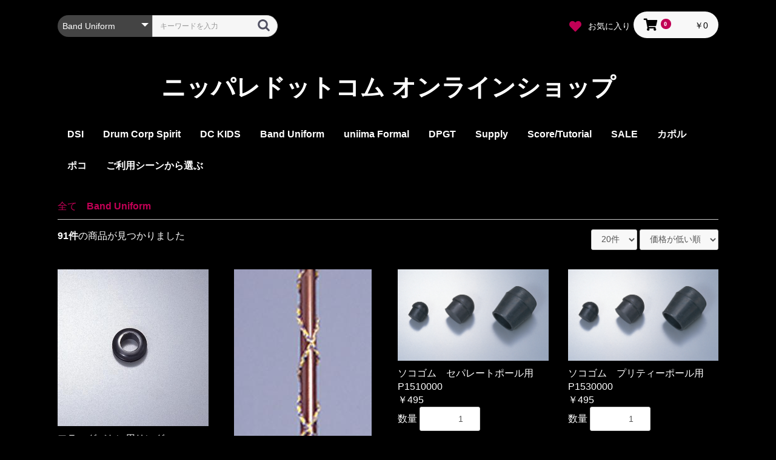

--- FILE ---
content_type: text/html; charset=UTF-8
request_url: https://shop.nippare.com/products/list?category_id=9
body_size: 145636
content:
<!doctype html>
<html lang="ja">
<head prefix="og: http://ogp.me/ns# fb: http://ogp.me/ns/fb# product: http://ogp.me/ns/product#">
    <meta charset="utf-8">
    <meta name="viewport" content="width=device-width, initial-scale=1, shrink-to-fit=no">
    <meta name="eccube-csrf-token" content="XIogBpytuAKut3JrHXRyJoY7Piw3oXfs_Qoxq4UO-70">
    <title>ニッパレドットコム オンラインショップ / Band Uniform</title>
                    
<meta property="og:type" content="article"/>
<meta property="og:site_name" content="ニッパレドットコム オンラインショップ"/>
                                                        <meta property="og:url" content="https://shop.nippare.com/products/list?category_id=9"/>
            <link rel="next" href="https://shop.nippare.com/products/list?category_id=9&pageno=2" title="Band Uniform 2ページ目">
            <link rel="canonical" href="https://shop.nippare.com/products/list?category_id=9" />
                                        
                        <link rel="icon" href="/html/user_data/assets/img/common/favicon.ico">
    <link rel="stylesheet" href="https://stackpath.bootstrapcdn.com/bootstrap/3.4.1/css/bootstrap.min.css" integrity="sha384-HSMxcRTRxnN+Bdg0JdbxYKrThecOKuH5zCYotlSAcp1+c8xmyTe9GYg1l9a69psu" crossorigin="anonymous">
    <link rel="stylesheet" href="https://use.fontawesome.com/releases/v5.3.1/css/all.css" integrity="sha384-mzrmE5qonljUremFsqc01SB46JvROS7bZs3IO2EmfFsd15uHvIt+Y8vEf7N7fWAU" crossorigin="anonymous">
    <link rel="stylesheet" href="//cdn.jsdelivr.net/jquery.slick/1.6.0/slick.css">
    <link rel="stylesheet" href="/html/template/default/assets/css/style.css">
        <script src="https://code.jquery.com/jquery-3.6.0.min.js" integrity="sha256-/xUj+3OJU5yExlq6GSYGSHk7tPXikynS7ogEvDej/m4=" crossorigin="anonymous"></script>
    <script>
        $(function() {
            $.ajaxSetup({
                'headers': {
                    'ECCUBE-CSRF-TOKEN': $('meta[name="eccube-csrf-token"]').attr('content')
                }
            });
        });
    </script>
                    <link rel="stylesheet" href="/html/user_data/assets/css/customize.css">
</head>
<body id="page_product_list" class="product_page">


<div class="ec-layoutRole">
                <div class="ec-layoutRole__header">
                <!-- ▼ヘッダー(商品検索・ログインナビ・カート) -->
            <div class="ec-headerNaviRole">
    <div class="ec-headerNaviRole__left">
        <div class="ec-headerNaviRole__search">
            
<div class="ec-headerSearch">
    <form method="get" class="searchform" action="/products/list">
        <div class="ec-headerSearch__category">
            <div class="ec-select ec-select_search">
                            <select name="category_id" class="category_id"><option value="">全ての商品</option><option value="234">DSI</option><option value="238">　ツール</option><option value="237">　アクセサリー</option><option value="7">Drum Corp Spirit</option><option value="235">　ツール</option><option value="236">　　ガード</option><option value="193">　装飾品</option><option value="194">　　シューズ・ブーツ類</option><option value="153">　レディーメイド</option><option value="154">　　ボトム</option><option value="155">　　　ビブ</option><option value="8">DC KIDS</option><option value="145">　レディーメイド</option><option value="148">　　ツール</option><option value="149">　　　メジャー類</option><option value="147">　　トップ</option><option value="150">　　　ジャケット</option><option value="146">　　ボトム</option><option value="152">　　　ビブ</option><option value="9" selected="selected">Band Uniform</option><option value="104">　レディーメイドウェア</option><option value="105">　　トップ</option><option value="168">　　　ブラウス</option><option value="135">　　　オーバレイ</option><option value="134">　　　チアー</option><option value="133">　　　ブレザー</option><option value="109">　　　ベスト</option><option value="108">　　　上衣</option><option value="107">　　　ジャケット</option><option value="132">　　　ミドルウェア</option><option value="106">　　ボトム</option><option value="112">　　　短パン</option><option value="111">　　　スカート</option><option value="110">　　　スラックス</option><option value="131">　　　パンツ</option><option value="117">　　ワンピース</option><option value="127">　　　ボディータイツ</option><option value="128">　　　ワンピース</option><option value="173">　ツール</option><option value="181">　　ガード類</option><option value="180">　　チアー類</option><option value="179">　　ドラム類</option><option value="178">　　バトン類</option><option value="177">　　メジャー類</option><option value="174">　装飾品</option><option value="192">　　帽子</option><option value="191">　　アミヒモ類</option><option value="190">　　シューズ・ブーツ類</option><option value="189">　　ソックス類</option><option value="188">　　タイ類</option><option value="187">　　手袋類</option><option value="186">　　ハネ類</option><option value="185">　　ヒモ・カザリ類</option><option value="184">　　ベルト類</option><option value="175">　マーク・徽章類</option><option value="182">　　マーク</option><option value="183">　　記章</option><option value="176">　パーツ類</option><option value="10">uniima Formal</option><option value="156">　イージーオーダー</option><option value="166">　　トップ</option><option value="167">　　　タキシード</option><option value="157">　レディーメイド</option><option value="160">　　装飾品</option><option value="161">　　　サッシ類</option><option value="159">　　トップ</option><option value="163">　　　ブラウス</option><option value="162">　　　ブレザー</option><option value="158">　　ボトム</option><option value="165">　　　スカート</option><option value="164">　　　スラックス</option><option value="205">DPGT</option><option value="141">Supply</option><option value="142">　輸入品</option><option value="171">　　ツール・ガード類</option><option value="172">　　　フラッグ</option><option value="143">　　装飾品</option><option value="144">　　　シューズ・ブーツ類</option><option value="195">Score/Tutorial</option><option value="204">SALE</option><option value="17">カポル</option><option value="230">　シェル</option><option value="196">　カメリア</option><option value="197">　ポプラ</option><option value="198">　ウォルナット</option><option value="199">　メイプル</option><option value="200">　バーチ</option><option value="201">　オーク</option><option value="202">ポコ</option><option value="231">　シェル</option><option value="206">　スピーリオ</option><option value="203">　パナマ</option><option value="232">　サファリ</option><option value="233">　レイル</option><option value="207">ご利用シーンから選ぶ</option><option value="208">　フィールド</option><option value="221">　　トップス</option><option value="225">　　　マーチング・鼓笛隊</option><option value="224">　　　バンドフロント・チア</option><option value="220">　　ボトムス</option><option value="223">　　　マーチング・鼓笛隊</option><option value="222">　　　バンドフロント・チア</option><option value="219">　　アクセサリー</option><option value="240">　　　タイ類</option><option value="229">　　　帽子、レニヤード、手袋</option><option value="218">　　ポール＆フラッグ</option><option value="217">　　メジャーバトン</option><option value="209">　ステージ</option><option value="216">　　トップス</option><option value="228">　　　ブレザー・タキシード</option><option value="215">　　ボトムス</option><option value="227">　　　スラクス・スカート</option><option value="214">　　アクセサリー</option><option value="226">　　　ネクタイ</option><option value="210">　自転車ヘルメット</option><option value="211">　　セット</option></select>
    
            </div>
        </div>
        <div class="ec-headerSearch__keyword">
            <div class="ec-input">
                <input type="search" name="name" maxlength="50" class="search-name" placeholder="キーワードを入力" />
                <button class="ec-headerSearch__keywordBtn" type="submit">
                    <div class="ec-icon">
                        <img src="/html/template/default/assets/icon/search-dark.svg" alt="">
                    </div>
                </button>
            </div>
        </div>
    </form>
</div>

        </div>
        <div class="ec-headerRole__navSP">
            
<div class="ec-headerNavSP">
    <i class="fas fa-bars"></i>
</div>
        </div>
    </div>
    <div class="ec-headerNaviRole__right">
        <div class="ec-headerNaviRole__nav">
            
<div class="ec-headerNav">
            <!--div class="ec-headerNav__item">
            <a href="https://shop.nippare.com/entry">
                <i class="ec-headerNav__itemIcon fas fa-user fa-fw"></i>
                <span class="ec-headerNav__itemLink">新規会員登録</span>
            </a>
        </div-->
                    <div class="ec-headerNav__item">
                <a href="https://shop.nippare.com/mypage/favorite">
                    <i class="ec-headerNav__itemIcon fas fa-heart fa-fw"></i>
                    <span class="ec-headerNav__itemLink">お気に入り</span>
                </a>
            </div>
                <!--div class="ec-headerNav__item">
            <a href="https://shop.nippare.com/mypage/login">
                <i class="ec-headerNav__itemIcon fas fa-lock fa-fw"></i>
                <span class="ec-headerNav__itemLink">ログイン</span>
            </a>
        </div-->
    </div>
        </div>
        <div class="ec-headerRole__cart">
            <div class="ec-cartNaviWrap">
    <div class="ec-cartNavi">
        <i class="ec-cartNavi__icon fas fa-shopping-cart">
            <span class="ec-cartNavi__badge">0</span>
        </i>
        <div class="ec-cartNavi__label">
            <div class="ec-cartNavi__price">￥0</div>
        </div>
    </div>
            <div class="ec-cartNaviNull">
            <div class="ec-cartNaviNull__message">
                <p>現在カート内に商品はございません。</p>
            </div>
        </div>
    </div>

        </div>
    </div>
</div>

        <!-- ▲ヘッダー(商品検索・ログインナビ・カート) -->
    <!-- ▼ロゴ -->
            <div class="ec-headerRole">
    <div class="ec-headerRole__title">
        <div class="ec-headerTitle">
            <div class="ec-headerTitle__title">
                <h1>
                    <a href="https://shop.nippare.com/">
                        ニッパレドットコム オンラインショップ
                    </a>
                </h1>
            </div>
        </div>
    </div>
</div>

        <!-- ▲ロゴ -->
    <!-- ▼カテゴリナビ(PC) -->
            


<div class="ec-categoryNaviRole">
    <div class="ec-itemNav">
        <ul class="ec-itemNav__nav">
                            <li>
                            <a href="https://shop.nippare.com/products/list?category_id=234">
        DSI
    </a>
            <ul>
                            <li>
                            <a href="https://shop.nippare.com/products/list?category_id=238">
        ツール
    </a>
    
                </li>
                            <li>
                            <a href="https://shop.nippare.com/products/list?category_id=237">
        アクセサリー
    </a>
    
                </li>
                    </ul>
    
                </li>
                            <li>
                            <a href="https://shop.nippare.com/products/list?category_id=7">
        Drum Corp Spirit
    </a>
            <ul>
                            <li>
                            <a href="https://shop.nippare.com/products/list?category_id=235">
        ツール
    </a>
            <ul>
                            <li>
                            <a href="https://shop.nippare.com/products/list?category_id=236">
        ガード
    </a>
    
                </li>
                    </ul>
    
                </li>
                            <li>
                            <a href="https://shop.nippare.com/products/list?category_id=193">
        装飾品
    </a>
            <ul>
                            <li>
                            <a href="https://shop.nippare.com/products/list?category_id=194">
        シューズ・ブーツ類
    </a>
    
                </li>
                    </ul>
    
                </li>
                            <li>
                            <a href="https://shop.nippare.com/products/list?category_id=153">
        レディーメイド
    </a>
            <ul>
                            <li>
                            <a href="https://shop.nippare.com/products/list?category_id=154">
        ボトム
    </a>
            <ul>
                            <li>
                            <a href="https://shop.nippare.com/products/list?category_id=155">
        ビブ
    </a>
    
                </li>
                    </ul>
    
                </li>
                    </ul>
    
                </li>
                    </ul>
    
                </li>
                            <li>
                            <a href="https://shop.nippare.com/products/list?category_id=8">
        DC KIDS
    </a>
            <ul>
                            <li>
                            <a href="https://shop.nippare.com/products/list?category_id=145">
        レディーメイド
    </a>
            <ul>
                            <li>
                            <a href="https://shop.nippare.com/products/list?category_id=148">
        ツール
    </a>
            <ul>
                            <li>
                            <a href="https://shop.nippare.com/products/list?category_id=149">
        メジャー類
    </a>
    
                </li>
                    </ul>
    
                </li>
                            <li>
                            <a href="https://shop.nippare.com/products/list?category_id=147">
        トップ
    </a>
            <ul>
                            <li>
                            <a href="https://shop.nippare.com/products/list?category_id=150">
        ジャケット
    </a>
    
                </li>
                    </ul>
    
                </li>
                            <li>
                            <a href="https://shop.nippare.com/products/list?category_id=146">
        ボトム
    </a>
            <ul>
                            <li>
                            <a href="https://shop.nippare.com/products/list?category_id=152">
        ビブ
    </a>
    
                </li>
                    </ul>
    
                </li>
                    </ul>
    
                </li>
                    </ul>
    
                </li>
                            <li>
                            <a href="https://shop.nippare.com/products/list?category_id=9">
        Band Uniform
    </a>
            <ul>
                            <li>
                            <a href="https://shop.nippare.com/products/list?category_id=104">
        レディーメイドウェア
    </a>
            <ul>
                            <li>
                            <a href="https://shop.nippare.com/products/list?category_id=105">
        トップ
    </a>
            <ul>
                            <li>
                            <a href="https://shop.nippare.com/products/list?category_id=168">
        ブラウス
    </a>
    
                </li>
                            <li>
                            <a href="https://shop.nippare.com/products/list?category_id=135">
        オーバレイ
    </a>
    
                </li>
                            <li>
                            <a href="https://shop.nippare.com/products/list?category_id=134">
        チアー
    </a>
    
                </li>
                            <li>
                            <a href="https://shop.nippare.com/products/list?category_id=133">
        ブレザー
    </a>
    
                </li>
                            <li>
                            <a href="https://shop.nippare.com/products/list?category_id=109">
        ベスト
    </a>
    
                </li>
                            <li>
                            <a href="https://shop.nippare.com/products/list?category_id=108">
        上衣
    </a>
    
                </li>
                            <li>
                            <a href="https://shop.nippare.com/products/list?category_id=107">
        ジャケット
    </a>
    
                </li>
                            <li>
                            <a href="https://shop.nippare.com/products/list?category_id=132">
        ミドルウェア
    </a>
    
                </li>
                    </ul>
    
                </li>
                            <li>
                            <a href="https://shop.nippare.com/products/list?category_id=106">
        ボトム
    </a>
            <ul>
                            <li>
                            <a href="https://shop.nippare.com/products/list?category_id=112">
        短パン
    </a>
    
                </li>
                            <li>
                            <a href="https://shop.nippare.com/products/list?category_id=111">
        スカート
    </a>
    
                </li>
                            <li>
                            <a href="https://shop.nippare.com/products/list?category_id=110">
        スラックス
    </a>
    
                </li>
                            <li>
                            <a href="https://shop.nippare.com/products/list?category_id=131">
        パンツ
    </a>
    
                </li>
                    </ul>
    
                </li>
                            <li>
                            <a href="https://shop.nippare.com/products/list?category_id=117">
        ワンピース
    </a>
            <ul>
                            <li>
                            <a href="https://shop.nippare.com/products/list?category_id=127">
        ボディータイツ
    </a>
    
                </li>
                            <li>
                            <a href="https://shop.nippare.com/products/list?category_id=128">
        ワンピース
    </a>
    
                </li>
                    </ul>
    
                </li>
                    </ul>
    
                </li>
                            <li>
                            <a href="https://shop.nippare.com/products/list?category_id=173">
        ツール
    </a>
            <ul>
                            <li>
                            <a href="https://shop.nippare.com/products/list?category_id=181">
        ガード類
    </a>
    
                </li>
                            <li>
                            <a href="https://shop.nippare.com/products/list?category_id=180">
        チアー類
    </a>
    
                </li>
                            <li>
                            <a href="https://shop.nippare.com/products/list?category_id=179">
        ドラム類
    </a>
    
                </li>
                            <li>
                            <a href="https://shop.nippare.com/products/list?category_id=178">
        バトン類
    </a>
    
                </li>
                            <li>
                            <a href="https://shop.nippare.com/products/list?category_id=177">
        メジャー類
    </a>
    
                </li>
                    </ul>
    
                </li>
                            <li>
                            <a href="https://shop.nippare.com/products/list?category_id=174">
        装飾品
    </a>
            <ul>
                            <li>
                            <a href="https://shop.nippare.com/products/list?category_id=192">
        帽子
    </a>
    
                </li>
                            <li>
                            <a href="https://shop.nippare.com/products/list?category_id=191">
        アミヒモ類
    </a>
    
                </li>
                            <li>
                            <a href="https://shop.nippare.com/products/list?category_id=190">
        シューズ・ブーツ類
    </a>
    
                </li>
                            <li>
                            <a href="https://shop.nippare.com/products/list?category_id=189">
        ソックス類
    </a>
    
                </li>
                            <li>
                            <a href="https://shop.nippare.com/products/list?category_id=188">
        タイ類
    </a>
    
                </li>
                            <li>
                            <a href="https://shop.nippare.com/products/list?category_id=187">
        手袋類
    </a>
    
                </li>
                            <li>
                            <a href="https://shop.nippare.com/products/list?category_id=186">
        ハネ類
    </a>
    
                </li>
                            <li>
                            <a href="https://shop.nippare.com/products/list?category_id=185">
        ヒモ・カザリ類
    </a>
    
                </li>
                            <li>
                            <a href="https://shop.nippare.com/products/list?category_id=184">
        ベルト類
    </a>
    
                </li>
                    </ul>
    
                </li>
                            <li>
                            <a href="https://shop.nippare.com/products/list?category_id=175">
        マーク・徽章類
    </a>
            <ul>
                            <li>
                            <a href="https://shop.nippare.com/products/list?category_id=182">
        マーク
    </a>
    
                </li>
                            <li>
                            <a href="https://shop.nippare.com/products/list?category_id=183">
        記章
    </a>
    
                </li>
                    </ul>
    
                </li>
                            <li>
                            <a href="https://shop.nippare.com/products/list?category_id=176">
        パーツ類
    </a>
    
                </li>
                    </ul>
    
                </li>
                            <li>
                            <a href="https://shop.nippare.com/products/list?category_id=10">
        uniima Formal
    </a>
            <ul>
                            <li>
                            <a href="https://shop.nippare.com/products/list?category_id=156">
        イージーオーダー
    </a>
            <ul>
                            <li>
                            <a href="https://shop.nippare.com/products/list?category_id=166">
        トップ
    </a>
            <ul>
                            <li>
                            <a href="https://shop.nippare.com/products/list?category_id=167">
        タキシード
    </a>
    
                </li>
                    </ul>
    
                </li>
                    </ul>
    
                </li>
                            <li>
                            <a href="https://shop.nippare.com/products/list?category_id=157">
        レディーメイド
    </a>
            <ul>
                            <li>
                            <a href="https://shop.nippare.com/products/list?category_id=160">
        装飾品
    </a>
            <ul>
                            <li>
                            <a href="https://shop.nippare.com/products/list?category_id=161">
        サッシ類
    </a>
    
                </li>
                    </ul>
    
                </li>
                            <li>
                            <a href="https://shop.nippare.com/products/list?category_id=159">
        トップ
    </a>
            <ul>
                            <li>
                            <a href="https://shop.nippare.com/products/list?category_id=163">
        ブラウス
    </a>
    
                </li>
                            <li>
                            <a href="https://shop.nippare.com/products/list?category_id=162">
        ブレザー
    </a>
    
                </li>
                    </ul>
    
                </li>
                            <li>
                            <a href="https://shop.nippare.com/products/list?category_id=158">
        ボトム
    </a>
            <ul>
                            <li>
                            <a href="https://shop.nippare.com/products/list?category_id=165">
        スカート
    </a>
    
                </li>
                            <li>
                            <a href="https://shop.nippare.com/products/list?category_id=164">
        スラックス
    </a>
    
                </li>
                    </ul>
    
                </li>
                    </ul>
    
                </li>
                    </ul>
    
                </li>
                            <li>
                            <a href="https://shop.nippare.com/products/list?category_id=205">
        DPGT
    </a>
    
                </li>
                            <li>
                            <a href="https://shop.nippare.com/products/list?category_id=141">
        Supply
    </a>
            <ul>
                            <li>
                            <a href="https://shop.nippare.com/products/list?category_id=142">
        輸入品
    </a>
            <ul>
                            <li>
                            <a href="https://shop.nippare.com/products/list?category_id=171">
        ツール・ガード類
    </a>
            <ul>
                            <li>
                            <a href="https://shop.nippare.com/products/list?category_id=172">
        フラッグ
    </a>
    
                </li>
                    </ul>
    
                </li>
                            <li>
                            <a href="https://shop.nippare.com/products/list?category_id=143">
        装飾品
    </a>
            <ul>
                            <li>
                            <a href="https://shop.nippare.com/products/list?category_id=144">
        シューズ・ブーツ類
    </a>
    
                </li>
                    </ul>
    
                </li>
                    </ul>
    
                </li>
                    </ul>
    
                </li>
                            <li>
                            <a href="https://shop.nippare.com/products/list?category_id=195">
        Score/Tutorial
    </a>
    
                </li>
                            <li>
                            <a href="https://shop.nippare.com/products/list?category_id=204">
        SALE
    </a>
    
                </li>
                            <li>
                            <a href="https://shop.nippare.com/products/list?category_id=17">
        カポル
    </a>
            <ul>
                            <li>
                            <a href="https://shop.nippare.com/products/list?category_id=230">
        シェル
    </a>
    
                </li>
                            <li>
                            <a href="https://shop.nippare.com/products/list?category_id=196">
        カメリア
    </a>
    
                </li>
                            <li>
                            <a href="https://shop.nippare.com/products/list?category_id=197">
        ポプラ
    </a>
    
                </li>
                            <li>
                            <a href="https://shop.nippare.com/products/list?category_id=198">
        ウォルナット
    </a>
    
                </li>
                            <li>
                            <a href="https://shop.nippare.com/products/list?category_id=199">
        メイプル
    </a>
    
                </li>
                            <li>
                            <a href="https://shop.nippare.com/products/list?category_id=200">
        バーチ
    </a>
    
                </li>
                            <li>
                            <a href="https://shop.nippare.com/products/list?category_id=201">
        オーク
    </a>
    
                </li>
                    </ul>
    
                </li>
                            <li>
                            <a href="https://shop.nippare.com/products/list?category_id=202">
        ポコ
    </a>
            <ul>
                            <li>
                            <a href="https://shop.nippare.com/products/list?category_id=231">
        シェル
    </a>
    
                </li>
                            <li>
                            <a href="https://shop.nippare.com/products/list?category_id=206">
        スピーリオ
    </a>
    
                </li>
                            <li>
                            <a href="https://shop.nippare.com/products/list?category_id=203">
        パナマ
    </a>
    
                </li>
                            <li>
                            <a href="https://shop.nippare.com/products/list?category_id=232">
        サファリ
    </a>
    
                </li>
                            <li>
                            <a href="https://shop.nippare.com/products/list?category_id=233">
        レイル
    </a>
    
                </li>
                    </ul>
    
                </li>
                            <li>
                            <a href="https://shop.nippare.com/products/list?category_id=207">
        ご利用シーンから選ぶ
    </a>
            <ul>
                            <li>
                            <a href="https://shop.nippare.com/products/list?category_id=208">
        フィールド
    </a>
            <ul>
                            <li>
                            <a href="https://shop.nippare.com/products/list?category_id=221">
        トップス
    </a>
            <ul>
                            <li>
                            <a href="https://shop.nippare.com/products/list?category_id=225">
        マーチング・鼓笛隊
    </a>
    
                </li>
                            <li>
                            <a href="https://shop.nippare.com/products/list?category_id=224">
        バンドフロント・チア
    </a>
    
                </li>
                    </ul>
    
                </li>
                            <li>
                            <a href="https://shop.nippare.com/products/list?category_id=220">
        ボトムス
    </a>
            <ul>
                            <li>
                            <a href="https://shop.nippare.com/products/list?category_id=223">
        マーチング・鼓笛隊
    </a>
    
                </li>
                            <li>
                            <a href="https://shop.nippare.com/products/list?category_id=222">
        バンドフロント・チア
    </a>
    
                </li>
                    </ul>
    
                </li>
                            <li>
                            <a href="https://shop.nippare.com/products/list?category_id=219">
        アクセサリー
    </a>
            <ul>
                            <li>
                            <a href="https://shop.nippare.com/products/list?category_id=240">
        タイ類
    </a>
    
                </li>
                            <li>
                            <a href="https://shop.nippare.com/products/list?category_id=229">
        帽子、レニヤード、手袋
    </a>
    
                </li>
                    </ul>
    
                </li>
                            <li>
                            <a href="https://shop.nippare.com/products/list?category_id=218">
        ポール＆フラッグ
    </a>
    
                </li>
                            <li>
                            <a href="https://shop.nippare.com/products/list?category_id=217">
        メジャーバトン
    </a>
    
                </li>
                    </ul>
    
                </li>
                            <li>
                            <a href="https://shop.nippare.com/products/list?category_id=209">
        ステージ
    </a>
            <ul>
                            <li>
                            <a href="https://shop.nippare.com/products/list?category_id=216">
        トップス
    </a>
            <ul>
                            <li>
                            <a href="https://shop.nippare.com/products/list?category_id=228">
        ブレザー・タキシード
    </a>
    
                </li>
                    </ul>
    
                </li>
                            <li>
                            <a href="https://shop.nippare.com/products/list?category_id=215">
        ボトムス
    </a>
            <ul>
                            <li>
                            <a href="https://shop.nippare.com/products/list?category_id=227">
        スラクス・スカート
    </a>
    
                </li>
                    </ul>
    
                </li>
                            <li>
                            <a href="https://shop.nippare.com/products/list?category_id=214">
        アクセサリー
    </a>
            <ul>
                            <li>
                            <a href="https://shop.nippare.com/products/list?category_id=226">
        ネクタイ
    </a>
    
                </li>
                    </ul>
    
                </li>
                    </ul>
    
                </li>
                            <li>
                            <a href="https://shop.nippare.com/products/list?category_id=210">
        自転車ヘルメット
    </a>
            <ul>
                            <li>
                            <a href="https://shop.nippare.com/products/list?category_id=211">
        セット
    </a>
    
                </li>
                    </ul>
    
                </li>
                    </ul>
    
                </li>
                    </ul>
    </div>
</div>

        <!-- ▲カテゴリナビ(PC) -->

        </div>
    
        
    <div class="ec-layoutRole__contents">
                
                
        <div class="ec-layoutRole__main">
                        
                                    <div class="ec-searchnavRole">
            <form name="form1" id="form1" method="get" action="?">
                                    <input type="hidden" id="mode"
                           name="mode"
                           />
                                    <input type="hidden" id="category_id"
                           name="category_id"
                           value="9" />
                                    <input type="hidden" id="name"
                           name="name"
                           />
                                    <input type="hidden" id="pageno"
                           name="pageno"
                           />
                                    <input type="hidden" id="disp_number"
                           name="disp_number"
                           value="0" />
                                    <input type="hidden" id="orderby"
                           name="orderby"
                           value="0" />
                            </form>
            <div class="ec-searchnavRole__topicpath">
                <ol class="ec-topicpath">
                    <li class="ec-topicpath__item"><a href="https://shop.nippare.com/products/list">全て</a>
                    </li>
                                                                        <li class="ec-topicpath__divider">|</li>
                            <li class="ec-topicpath__item--active"><a
                                        href="https://shop.nippare.com/products/list?category_id=9">Band Uniform</a>
                            </li>
                                                                                </ol>
            </div>
            <div class="ec-searchnavRole__infos">
                <div class="ec-searchnavRole__counter">
                                            <span class="ec-font-bold">91件</span><span>の商品が見つかりました</span>
                                    </div>
                                    <div class="ec-searchnavRole__actions">
                        <div class="ec-select">
                            <select id="" name="disp_number" class="disp-number form-control"><option value="0">20件</option><option value="1">40件</option><option value="2">60件</option></select>
                            <select id="" name="orderby" class="order-by form-control"><option value="0">価格が低い順</option><option value="1">価格が高い順</option><option value="2">新着順</option></select>
                        </div>
                    </div>
                            </div>
        </div>
                    <div class="ec-shelfRole">
                <ul class="ec-shelfGrid">
                                            <li class="ec-shelfGrid__item">
                            <a href="https://shop.nippare.com/products/detail/66">
                                <p class="ec-shelfGrid__item-image">
                                    <img src="/html/upload/save_image/02242116_530b3838e162c.jpg" alt="フラッグバトン用リング" loading="lazy">
                                </p>
                                <p>フラッグバトン用リング</p>
                                                                    <p>P1570000</p>
                                                                <p class="price02-default">
                                                                            ￥330
                                                                    </p>
                            </a>

                                                                                            <form name="form66" id="productForm66" action="https://shop.nippare.com/products/add_cart/66" method="post">
                                    <div class="ec-productRole__actions">
                                                                                <div class="ec-numberInput"><span>数量</span>
                                            <input type="number" id="quantity66" name="quantity" required="required" min="1" maxlength="9" class="quantity form-control" value="1" />
                                            
                                        </div>
                                    </div>
                                    <input type="hidden" id="product_id66" name="product_id" value="66" /><input type="hidden" id="ProductClass66" name="ProductClass" value="11973" /><input type="hidden" id="_token66" name="_token" value="wDynJrXxGkpRNJTAWEE7BpNpiGLDHuCNmR1tPa4s94g" />
                                </form>
                                <div class="ec-productRole__btn">
                                    <button type="submit" class="ec-blockBtn--action add-cart" data-cartid="66" form="productForm66">
                                        カートに入れる
                                    </button>
                                </div>
                                                    </li>
                                            <li class="ec-shelfGrid__item">
                            <a href="https://shop.nippare.com/products/detail/73">
                                <p class="ec-shelfGrid__item-image">
                                    <img src="/html/upload/save_image/02242124_530b39efd55e2.jpg" alt="指揮杖紐" loading="lazy">
                                </p>
                                <p>指揮杖紐</p>
                                                                    <p>P1040000</p>
                                                                <p class="price02-default">
                                                                            ￥495
                                                                    </p>
                            </a>

                                                                                            <form name="form73" id="productForm73" action="https://shop.nippare.com/products/add_cart/73" method="post">
                                    <div class="ec-productRole__actions">
                                                                                <div class="ec-numberInput"><span>数量</span>
                                            <input type="number" id="quantity73" name="quantity" required="required" min="1" maxlength="9" class="quantity form-control" value="1" />
                                            
                                        </div>
                                    </div>
                                    <input type="hidden" id="product_id73" name="product_id" value="73" /><input type="hidden" id="ProductClass73" name="ProductClass" value="11980" /><input type="hidden" id="_token73" name="_token" value="wDynJrXxGkpRNJTAWEE7BpNpiGLDHuCNmR1tPa4s94g" />
                                </form>
                                <div class="ec-productRole__btn">
                                    <button type="submit" class="ec-blockBtn--action add-cart" data-cartid="73" form="productForm73">
                                        カートに入れる
                                    </button>
                                </div>
                                                    </li>
                                            <li class="ec-shelfGrid__item">
                            <a href="https://shop.nippare.com/products/detail/72">
                                <p class="ec-shelfGrid__item-image">
                                    <img src="/html/upload/save_image/02242123_530b39b231605.jpg" alt="ソコゴム　セパレートポール用" loading="lazy">
                                </p>
                                <p>ソコゴム　セパレートポール用</p>
                                                                    <p>P1510000</p>
                                                                <p class="price02-default">
                                                                            ￥495
                                                                    </p>
                            </a>

                                                                                            <form name="form72" id="productForm72" action="https://shop.nippare.com/products/add_cart/72" method="post">
                                    <div class="ec-productRole__actions">
                                                                                <div class="ec-numberInput"><span>数量</span>
                                            <input type="number" id="quantity72" name="quantity" required="required" min="1" maxlength="9" class="quantity form-control" value="1" />
                                            
                                        </div>
                                    </div>
                                    <input type="hidden" id="product_id72" name="product_id" value="72" /><input type="hidden" id="ProductClass72" name="ProductClass" value="11979" /><input type="hidden" id="_token72" name="_token" value="wDynJrXxGkpRNJTAWEE7BpNpiGLDHuCNmR1tPa4s94g" />
                                </form>
                                <div class="ec-productRole__btn">
                                    <button type="submit" class="ec-blockBtn--action add-cart" data-cartid="72" form="productForm72">
                                        カートに入れる
                                    </button>
                                </div>
                                                    </li>
                                            <li class="ec-shelfGrid__item">
                            <a href="https://shop.nippare.com/products/detail/70">
                                <p class="ec-shelfGrid__item-image">
                                    <img src="/html/upload/save_image/02242121_530b39441e299.jpg" alt="ソコゴム　プリティーポール用" loading="lazy">
                                </p>
                                <p>ソコゴム　プリティーポール用</p>
                                                                    <p>P1530000</p>
                                                                <p class="price02-default">
                                                                            ￥495
                                                                    </p>
                            </a>

                                                                                            <form name="form70" id="productForm70" action="https://shop.nippare.com/products/add_cart/70" method="post">
                                    <div class="ec-productRole__actions">
                                                                                <div class="ec-numberInput"><span>数量</span>
                                            <input type="number" id="quantity70" name="quantity" required="required" min="1" maxlength="9" class="quantity form-control" value="1" />
                                            
                                        </div>
                                    </div>
                                    <input type="hidden" id="product_id70" name="product_id" value="70" /><input type="hidden" id="ProductClass70" name="ProductClass" value="11977" /><input type="hidden" id="_token70" name="_token" value="wDynJrXxGkpRNJTAWEE7BpNpiGLDHuCNmR1tPa4s94g" />
                                </form>
                                <div class="ec-productRole__btn">
                                    <button type="submit" class="ec-blockBtn--action add-cart" data-cartid="70" form="productForm70">
                                        カートに入れる
                                    </button>
                                </div>
                                                    </li>
                                            <li class="ec-shelfGrid__item">
                            <a href="https://shop.nippare.com/products/detail/108">
                                <p class="ec-shelfGrid__item-image">
                                    <img src="/html/upload/save_image/02261630_530d98144ad84.jpg" alt="ホイッスル　プラ" loading="lazy">
                                </p>
                                <p>ホイッスル　プラ</p>
                                                                    <p>T2514W00</p>
                                                                <p class="price02-default">
                                                                            ￥550
                                                                    </p>
                            </a>

                                                                                            <form name="form108" id="productForm108" action="https://shop.nippare.com/products/add_cart/108" method="post">
                                    <div class="ec-productRole__actions">
                                                                                <div class="ec-numberInput"><span>数量</span>
                                            <input type="number" id="quantity108" name="quantity" required="required" min="1" maxlength="9" class="quantity form-control" value="1" />
                                            
                                        </div>
                                    </div>
                                    <input type="hidden" id="product_id108" name="product_id" value="108" /><input type="hidden" id="ProductClass108" name="ProductClass" value="22057" /><input type="hidden" id="_token108" name="_token" value="wDynJrXxGkpRNJTAWEE7BpNpiGLDHuCNmR1tPa4s94g" />
                                </form>
                                <div class="ec-productRole__btn">
                                    <button type="submit" class="ec-blockBtn--action add-cart" data-cartid="108" form="productForm108">
                                        カートに入れる
                                    </button>
                                </div>
                                                    </li>
                                            <li class="ec-shelfGrid__item">
                            <a href="https://shop.nippare.com/products/detail/68">
                                <p class="ec-shelfGrid__item-image">
                                    <img src="/html/upload/save_image/02242119_530b38b4ecf36.jpg" alt="プリティーポール用リングストッパー" loading="lazy">
                                </p>
                                <p>プリティーポール用リングストッパー</p>
                                                                    <p>P1550000</p>
                                                                <p class="price02-default">
                                                                            ￥550
                                                                    </p>
                            </a>

                                                                                            <form name="form68" id="productForm68" action="https://shop.nippare.com/products/add_cart/68" method="post">
                                    <div class="ec-productRole__actions">
                                                                                <div class="ec-numberInput"><span>数量</span>
                                            <input type="number" id="quantity68" name="quantity" required="required" min="1" maxlength="9" class="quantity form-control" value="1" />
                                            
                                        </div>
                                    </div>
                                    <input type="hidden" id="product_id68" name="product_id" value="68" /><input type="hidden" id="ProductClass68" name="ProductClass" value="11975" /><input type="hidden" id="_token68" name="_token" value="wDynJrXxGkpRNJTAWEE7BpNpiGLDHuCNmR1tPa4s94g" />
                                </form>
                                <div class="ec-productRole__btn">
                                    <button type="submit" class="ec-blockBtn--action add-cart" data-cartid="68" form="productForm68">
                                        カートに入れる
                                    </button>
                                </div>
                                                    </li>
                                            <li class="ec-shelfGrid__item">
                            <a href="https://shop.nippare.com/products/detail/71">
                                <p class="ec-shelfGrid__item-image">
                                    <img src="/html/upload/save_image/02242122_530b397818870.jpg" alt="ソコゴム　グラスポール用" loading="lazy">
                                </p>
                                <p>ソコゴム　グラスポール用</p>
                                                                    <p>P1520000</p>
                                                                <p class="price02-default">
                                                                            ￥605
                                                                    </p>
                            </a>

                                                                                            <form name="form71" id="productForm71" action="https://shop.nippare.com/products/add_cart/71" method="post">
                                    <div class="ec-productRole__actions">
                                                                                <div class="ec-numberInput"><span>数量</span>
                                            <input type="number" id="quantity71" name="quantity" required="required" min="1" maxlength="9" class="quantity form-control" value="1" />
                                            
                                        </div>
                                    </div>
                                    <input type="hidden" id="product_id71" name="product_id" value="71" /><input type="hidden" id="ProductClass71" name="ProductClass" value="11978" /><input type="hidden" id="_token71" name="_token" value="wDynJrXxGkpRNJTAWEE7BpNpiGLDHuCNmR1tPa4s94g" />
                                </form>
                                <div class="ec-productRole__btn">
                                    <button type="submit" class="ec-blockBtn--action add-cart" data-cartid="71" form="productForm71">
                                        カートに入れる
                                    </button>
                                </div>
                                                    </li>
                                            <li class="ec-shelfGrid__item">
                            <a href="https://shop.nippare.com/products/detail/67">
                                <p class="ec-shelfGrid__item-image">
                                    <img src="/html/upload/save_image/02242117_530b387635aee.jpg" alt="フラッグバトン ゴムキャプ6個セット" loading="lazy">
                                </p>
                                <p>フラッグバトン ゴムキャプ6個セット</p>
                                                                    <p>P1560000</p>
                                                                <p class="price02-default">
                                                                            ￥770
                                                                    </p>
                            </a>

                                                                                            <form name="form67" id="productForm67" action="https://shop.nippare.com/products/add_cart/67" method="post">
                                    <div class="ec-productRole__actions">
                                                                                <div class="ec-numberInput"><span>数量</span>
                                            <input type="number" id="quantity67" name="quantity" required="required" min="1" maxlength="9" class="quantity form-control" value="1" />
                                            
                                        </div>
                                    </div>
                                    <input type="hidden" id="product_id67" name="product_id" value="67" /><input type="hidden" id="ProductClass67" name="ProductClass" value="11974" /><input type="hidden" id="_token67" name="_token" value="wDynJrXxGkpRNJTAWEE7BpNpiGLDHuCNmR1tPa4s94g" />
                                </form>
                                <div class="ec-productRole__btn">
                                    <button type="submit" class="ec-blockBtn--action add-cart" data-cartid="67" form="productForm67">
                                        カートに入れる
                                    </button>
                                </div>
                                                    </li>
                                            <li class="ec-shelfGrid__item">
                            <a href="https://shop.nippare.com/products/detail/49">
                                <p class="ec-shelfGrid__item-image">
                                    <img src="/html/upload/save_image/02242015_530b29c334543.jpg" alt="手袋" loading="lazy">
                                </p>
                                <p>手袋</p>
                                                                    <p>A2014WDJ 〜A2014WDN</p>
                                                                <p class="price02-default">
                                                                                                                        ￥880
                                                                                                            </p>
                            </a>

                                                                                            <form name="form49" id="productForm49" action="https://shop.nippare.com/products/add_cart/49" method="post">
                                    <div class="ec-productRole__actions">
                                                                                    <div class="ec-select">
                                                <select id="classcategory_id149" name="classcategory_id1" class="form-control"><option value="__unselected">選択してください</option><option value="6">S</option><option value="5">M</option><option value="4">L</option></select>
                                                
                                            </div>
                                                                                                                            <div class="ec-numberInput"><span>数量</span>
                                            <input type="number" id="quantity49" name="quantity" required="required" min="1" maxlength="9" class="quantity form-control" value="1" />
                                            
                                        </div>
                                    </div>
                                    <input type="hidden" id="product_id49" name="product_id" value="49" /><input type="hidden" id="ProductClass49" name="ProductClass" /><input type="hidden" id="_token49" name="_token" value="wDynJrXxGkpRNJTAWEE7BpNpiGLDHuCNmR1tPa4s94g" />
                                </form>
                                <div class="ec-productRole__btn">
                                    <button type="submit" class="ec-blockBtn--action add-cart" data-cartid="49" form="productForm49">
                                        カートに入れる
                                    </button>
                                </div>
                                                    </li>
                                            <li class="ec-shelfGrid__item">
                            <a href="https://shop.nippare.com/products/detail/74">
                                <p class="ec-shelfGrid__item-image">
                                    <img src="/html/upload/save_image/02242125_530b3a2674a93.jpg" alt="指揮杖房" loading="lazy">
                                </p>
                                <p>指揮杖房</p>
                                                                    <p>P1030000</p>
                                                                <p class="price02-default">
                                                                            ￥990
                                                                    </p>
                            </a>

                                                                                            <form name="form74" id="productForm74" action="https://shop.nippare.com/products/add_cart/74" method="post">
                                    <div class="ec-productRole__actions">
                                                                                <div class="ec-numberInput"><span>数量</span>
                                            <input type="number" id="quantity74" name="quantity" required="required" min="1" maxlength="9" class="quantity form-control" value="1" />
                                            
                                        </div>
                                    </div>
                                    <input type="hidden" id="product_id74" name="product_id" value="74" /><input type="hidden" id="ProductClass74" name="ProductClass" value="11981" /><input type="hidden" id="_token74" name="_token" value="wDynJrXxGkpRNJTAWEE7BpNpiGLDHuCNmR1tPa4s94g" />
                                </form>
                                <div class="ec-productRole__btn">
                                    <button type="submit" class="ec-blockBtn--action add-cart" data-cartid="74" form="productForm74">
                                        カートに入れる
                                    </button>
                                </div>
                                                    </li>
                                            <li class="ec-shelfGrid__item">
                            <a href="https://shop.nippare.com/products/detail/46">
                                <p class="ec-shelfGrid__item-image">
                                    <img src="/html/upload/save_image/02242004_530b27236294b.jpg" alt="ベレー帽用羽根" loading="lazy">
                                </p>
                                <p>ベレー帽用羽根</p>
                                                                    <p>A3044W00 〜A304AA00</p>
                                                                <p class="price02-default">
                                                                                                                        ￥990
                                                                                                            </p>
                            </a>

                                                                                            <form name="form46" id="productForm46" action="https://shop.nippare.com/products/add_cart/46" method="post">
                                    <div class="ec-productRole__actions">
                                                                                    <div class="ec-select">
                                                <select id="classcategory_id146" name="classcategory_id1" class="form-control"><option value="__unselected">選択してください</option><option value="197">カーマインレッド</option><option value="192">ホワイト</option></select>
                                                
                                            </div>
                                                                                                                            <div class="ec-numberInput"><span>数量</span>
                                            <input type="number" id="quantity46" name="quantity" required="required" min="1" maxlength="9" class="quantity form-control" value="1" />
                                            
                                        </div>
                                    </div>
                                    <input type="hidden" id="product_id46" name="product_id" value="46" /><input type="hidden" id="ProductClass46" name="ProductClass" /><input type="hidden" id="_token46" name="_token" value="wDynJrXxGkpRNJTAWEE7BpNpiGLDHuCNmR1tPa4s94g" />
                                </form>
                                <div class="ec-productRole__btn">
                                    <button type="submit" class="ec-blockBtn--action add-cart" data-cartid="46" form="productForm46">
                                        カートに入れる
                                    </button>
                                </div>
                                                    </li>
                                            <li class="ec-shelfGrid__item">
                            <a href="https://shop.nippare.com/products/detail/107">
                                <p class="ec-shelfGrid__item-image">
                                    <img src="/html/upload/save_image/02261629_530d97d2ecd78.jpg" alt="ホイッスル　メタル" loading="lazy">
                                </p>
                                <p>ホイッスル　メタル</p>
                                                                    <p>T2526B00</p>
                                                                <p class="price02-default">
                                                                            ￥1,210
                                                                    </p>
                            </a>

                                                                                            <form name="form107" id="productForm107" action="https://shop.nippare.com/products/add_cart/107" method="post">
                                    <div class="ec-productRole__actions">
                                                                                <div class="ec-numberInput"><span>数量</span>
                                            <input type="number" id="quantity107" name="quantity" required="required" min="1" maxlength="9" class="quantity form-control" value="1" />
                                            
                                        </div>
                                    </div>
                                    <input type="hidden" id="product_id107" name="product_id" value="107" /><input type="hidden" id="ProductClass107" name="ProductClass" value="22056" /><input type="hidden" id="_token107" name="_token" value="wDynJrXxGkpRNJTAWEE7BpNpiGLDHuCNmR1tPa4s94g" />
                                </form>
                                <div class="ec-productRole__btn">
                                    <button type="submit" class="ec-blockBtn--action add-cart" data-cartid="107" form="productForm107">
                                        カートに入れる
                                    </button>
                                </div>
                                                    </li>
                                            <li class="ec-shelfGrid__item">
                            <a href="https://shop.nippare.com/products/detail/59">
                                <p class="ec-shelfGrid__item-image">
                                    <img src="/html/upload/save_image/02242045_530b30df1f393.jpg" alt="ウエストポイントマーク" loading="lazy">
                                </p>
                                <p>ウエストポイントマーク</p>
                                                                    <p>M1514W00 〜M151SN00</p>
                                                                <p class="price02-default">
                                                                                                                        ￥1,210
                                                                                                            </p>
                            </a>

                                                                                            <form name="form59" id="productForm59" action="https://shop.nippare.com/products/add_cart/59" method="post">
                                    <div class="ec-productRole__actions">
                                                                                    <div class="ec-select">
                                                <select id="classcategory_id159" name="classcategory_id1" class="form-control"><option value="__unselected">選択してください</option><option value="197">カーマインレッド</option><option value="200">空色</option><option value="192">ホワイト</option></select>
                                                
                                            </div>
                                                                                                                            <div class="ec-numberInput"><span>数量</span>
                                            <input type="number" id="quantity59" name="quantity" required="required" min="1" maxlength="9" class="quantity form-control" value="1" />
                                            
                                        </div>
                                    </div>
                                    <input type="hidden" id="product_id59" name="product_id" value="59" /><input type="hidden" id="ProductClass59" name="ProductClass" /><input type="hidden" id="_token59" name="_token" value="wDynJrXxGkpRNJTAWEE7BpNpiGLDHuCNmR1tPa4s94g" />
                                </form>
                                <div class="ec-productRole__btn">
                                    <button type="submit" class="ec-blockBtn--action add-cart" data-cartid="59" form="productForm59">
                                        カートに入れる
                                    </button>
                                </div>
                                                    </li>
                                            <li class="ec-shelfGrid__item">
                            <a href="https://shop.nippare.com/products/detail/58">
                                <p class="ec-shelfGrid__item-image">
                                    <img src="/html/upload/save_image/02242041_530b2fed20d47.jpg" alt="士官帽用マーク" loading="lazy">
                                </p>
                                <p>士官帽用マーク</p>
                                                                    <p>M152SC00 〜M1545A00</p>
                                                                <p class="price02-default">
                                                                                                                        ￥1,210 ～ ￥2,640
                                                                                                            </p>
                            </a>

                                                                                            <form name="form58" id="productForm58" action="https://shop.nippare.com/products/add_cart/58" method="post">
                                    <div class="ec-productRole__actions">
                                                                                    <div class="ec-select">
                                                <select id="classcategory_id158" name="classcategory_id1" class="form-control"><option value="__unselected">選択してください</option><option value="193">104金</option><option value="198">レモンイエロー</option><option value="199">スティールブルー</option></select>
                                                
                                            </div>
                                                                                                                            <div class="ec-numberInput"><span>数量</span>
                                            <input type="number" id="quantity58" name="quantity" required="required" min="1" maxlength="9" class="quantity form-control" value="1" />
                                            
                                        </div>
                                    </div>
                                    <input type="hidden" id="product_id58" name="product_id" value="58" /><input type="hidden" id="ProductClass58" name="ProductClass" /><input type="hidden" id="_token58" name="_token" value="wDynJrXxGkpRNJTAWEE7BpNpiGLDHuCNmR1tPa4s94g" />
                                </form>
                                <div class="ec-productRole__btn">
                                    <button type="submit" class="ec-blockBtn--action add-cart" data-cartid="58" form="productForm58">
                                        カートに入れる
                                    </button>
                                </div>
                                                    </li>
                                            <li class="ec-shelfGrid__item">
                            <a href="https://shop.nippare.com/products/detail/57">
                                <p class="ec-shelfGrid__item-image">
                                    <img src="/html/upload/save_image/02242036_530b2ec78a2e8.jpg" alt="ワッペン(シカ)" loading="lazy">
                                </p>
                                <p>ワッペン(シカ)</p>
                                                                    <p>M171AA00 〜M171VW00</p>
                                                                <p class="price02-default">
                                                                                                                        ￥1,210
                                                                                                            </p>
                            </a>

                                                                                            <form name="form57" id="productForm57" action="https://shop.nippare.com/products/add_cart/57" method="post">
                                    <div class="ec-productRole__actions">
                                                                                    <div class="ec-select">
                                                <select id="classcategory_id157" name="classcategory_id1" class="form-control"><option value="__unselected">選択してください</option><option value="197">カーマインレッド</option><option value="196">ネイビー</option></select>
                                                
                                            </div>
                                                                                                                            <div class="ec-numberInput"><span>数量</span>
                                            <input type="number" id="quantity57" name="quantity" required="required" min="1" maxlength="9" class="quantity form-control" value="1" />
                                            
                                        </div>
                                    </div>
                                    <input type="hidden" id="product_id57" name="product_id" value="57" /><input type="hidden" id="ProductClass57" name="ProductClass" /><input type="hidden" id="_token57" name="_token" value="wDynJrXxGkpRNJTAWEE7BpNpiGLDHuCNmR1tPa4s94g" />
                                </form>
                                <div class="ec-productRole__btn">
                                    <button type="submit" class="ec-blockBtn--action add-cart" data-cartid="57" form="productForm57">
                                        カートに入れる
                                    </button>
                                </div>
                                                    </li>
                                            <li class="ec-shelfGrid__item">
                            <a href="https://shop.nippare.com/products/detail/69">
                                <p class="ec-shelfGrid__item-image">
                                    <img src="/html/upload/save_image/02242120_530b390007531.jpg" alt="セパレートポール用リングストッパー" loading="lazy">
                                </p>
                                <p>セパレートポール用リングストッパー</p>
                                                                    <p>P1540000</p>
                                                                <p class="price02-default">
                                                                            ￥1,320
                                                                    </p>
                            </a>

                                                                                            <form name="form69" id="productForm69" action="https://shop.nippare.com/products/add_cart/69" method="post">
                                    <div class="ec-productRole__actions">
                                                                                <div class="ec-numberInput"><span>数量</span>
                                            <input type="number" id="quantity69" name="quantity" required="required" min="1" maxlength="9" class="quantity form-control" value="1" />
                                            
                                        </div>
                                    </div>
                                    <input type="hidden" id="product_id69" name="product_id" value="69" /><input type="hidden" id="ProductClass69" name="ProductClass" value="11976" /><input type="hidden" id="_token69" name="_token" value="wDynJrXxGkpRNJTAWEE7BpNpiGLDHuCNmR1tPa4s94g" />
                                </form>
                                <div class="ec-productRole__btn">
                                    <button type="submit" class="ec-blockBtn--action add-cart" data-cartid="69" form="productForm69">
                                        カートに入れる
                                    </button>
                                </div>
                                                    </li>
                                            <li class="ec-shelfGrid__item">
                            <a href="https://shop.nippare.com/products/detail/52">
                                <p class="ec-shelfGrid__item-image">
                                    <img src="/html/upload/save_image/02261727_530da581c065c.jpg" alt="フラワーボウ" loading="lazy">
                                </p>
                                <p>フラワーボウ</p>
                                                                    <p>A5014A00</p>
                                                                <p class="price02-default">
                                                                                                                        ￥1,540
                                                                                                            </p>
                            </a>

                                                                                            <form name="form52" id="productForm52" action="https://shop.nippare.com/products/add_cart/52" method="post">
                                    <div class="ec-productRole__actions">
                                                                                    <div class="ec-select">
                                                <select id="classcategory_id152" name="classcategory_id1" class="form-control"><option value="__unselected">選択してください</option><option value="248">ブラック</option></select>
                                                
                                            </div>
                                                                                                                            <div class="ec-numberInput"><span>数量</span>
                                            <input type="number" id="quantity52" name="quantity" required="required" min="1" maxlength="9" class="quantity form-control" value="1" />
                                            
                                        </div>
                                    </div>
                                    <input type="hidden" id="product_id52" name="product_id" value="52" /><input type="hidden" id="ProductClass52" name="ProductClass" /><input type="hidden" id="_token52" name="_token" value="wDynJrXxGkpRNJTAWEE7BpNpiGLDHuCNmR1tPa4s94g" />
                                </form>
                                <div class="ec-productRole__btn">
                                    <button type="submit" class="ec-blockBtn--action add-cart" data-cartid="52" form="productForm52">
                                        カートに入れる
                                    </button>
                                </div>
                                                    </li>
                                            <li class="ec-shelfGrid__item">
                            <a href="https://shop.nippare.com/products/detail/51">
                                <p class="ec-shelfGrid__item-image">
                                    <img src="/html/upload/save_image/02242020_530b2b0745a36.jpg" alt="ネクタイ" loading="lazy">
                                </p>
                                <p>ネクタイ</p>
                                                                    <p>A502AA00 〜A502VU00</p>
                                                                <p class="price02-default">
                                                                                                                        ￥1,980
                                                                                                            </p>
                            </a>

                                                                                            <form name="form51" id="productForm51" action="https://shop.nippare.com/products/add_cart/51" method="post">
                                    <div class="ec-productRole__actions">
                                                                                    <div class="ec-select">
                                                <select id="classcategory_id151" name="classcategory_id1" class="form-control"><option value="__unselected">選択してください</option><option value="294">カーマインレッド</option><option value="295">チェリーレッド</option><option value="297">ボトルグリーン</option><option value="299">ネービー</option></select>
                                                
                                            </div>
                                                                                                                            <div class="ec-numberInput"><span>数量</span>
                                            <input type="number" id="quantity51" name="quantity" required="required" min="1" maxlength="9" class="quantity form-control" value="1" />
                                            
                                        </div>
                                    </div>
                                    <input type="hidden" id="product_id51" name="product_id" value="51" /><input type="hidden" id="ProductClass51" name="ProductClass" /><input type="hidden" id="_token51" name="_token" value="wDynJrXxGkpRNJTAWEE7BpNpiGLDHuCNmR1tPa4s94g" />
                                </form>
                                <div class="ec-productRole__btn">
                                    <button type="submit" class="ec-blockBtn--action add-cart" data-cartid="51" form="productForm51">
                                        カートに入れる
                                    </button>
                                </div>
                                                    </li>
                                            <li class="ec-shelfGrid__item">
                            <a href="https://shop.nippare.com/products/detail/60">
                                <p class="ec-shelfGrid__item-image">
                                    <img src="/html/upload/save_image/02242050_530b321a723f3.jpg" alt="ベレー帽" loading="lazy">
                                </p>
                                <p>ベレー帽</p>
                                                                    <p>A107AADJ 〜A107SNDP</p>
                                                                <p class="price02-default">
                                                                                                                        ￥2,530
                                                                                                            </p>
                            </a>

                                                                                            <form name="form60" id="productForm60" action="https://shop.nippare.com/products/add_cart/60" method="post">
                                    <div class="ec-productRole__actions">
                                                                                    <div class="ec-select">
                                                <select id="classcategory_id160" name="classcategory_id1" class="form-control"><option value="__unselected">選択してください</option><option value="197">カーマインレッド</option><option value="200">空色</option></select>
                                                
                                            </div>
                                                                                            <div class="ec-select">
                                                    <select id="classcategory_id260" name="classcategory_id2" class="form-control"><option value="__unselected">選択してください</option></select>
                                                    
                                                </div>
                                                                                                                            <div class="ec-numberInput"><span>数量</span>
                                            <input type="number" id="quantity60" name="quantity" required="required" min="1" maxlength="9" class="quantity form-control" value="1" />
                                            
                                        </div>
                                    </div>
                                    <input type="hidden" id="product_id60" name="product_id" value="60" /><input type="hidden" id="ProductClass60" name="ProductClass" /><input type="hidden" id="_token60" name="_token" value="wDynJrXxGkpRNJTAWEE7BpNpiGLDHuCNmR1tPa4s94g" />
                                </form>
                                <div class="ec-productRole__btn">
                                    <button type="submit" class="ec-blockBtn--action add-cart" data-cartid="60" form="productForm60">
                                        カートに入れる
                                    </button>
                                </div>
                                                    </li>
                                            <li class="ec-shelfGrid__item">
                            <a href="https://shop.nippare.com/products/detail/2605">
                                <p class="ec-shelfGrid__item-image">
                                    <img src="/html/upload/save_image/04091421_5cac2bf75866e.jpg" alt="ポールケース（受注生産品）" loading="lazy">
                                </p>
                                <p>ポールケース（受注生産品）</p>
                                                                    <p>T811</p>
                                                                <p class="price02-default">
                                                                            ￥2,640
                                                                    </p>
                            </a>

                                                                                            <form name="form2605" id="productForm2605" action="https://shop.nippare.com/products/add_cart/2605" method="post">
                                    <div class="ec-productRole__actions">
                                                                                <div class="ec-numberInput"><span>数量</span>
                                            <input type="number" id="quantity2605" name="quantity" required="required" min="1" maxlength="9" class="quantity form-control" value="1" />
                                            
                                        </div>
                                    </div>
                                    <input type="hidden" id="product_id2605" name="product_id" value="2605" /><input type="hidden" id="ProductClass2605" name="ProductClass" value="52083" /><input type="hidden" id="_token2605" name="_token" value="wDynJrXxGkpRNJTAWEE7BpNpiGLDHuCNmR1tPa4s94g" />
                                </form>
                                <div class="ec-productRole__btn">
                                    <button type="submit" class="ec-blockBtn--action add-cart" data-cartid="2605" form="productForm2605">
                                        カートに入れる
                                    </button>
                                </div>
                                                    </li>
                                    </ul>
            </div>
            <div class="ec-modal">
                <div class="ec-modal-overlay">
                    <div class="ec-modal-wrap">
                        <span class="ec-modal-close"><span class="ec-icon"><img src="/html/template/default/assets/icon/cross-dark.svg" alt=""/></span></span>
                        <div id="ec-modal-header" class="text-center">カートに追加しました。</div>
                        <div class="ec-modal-box">
                            <div class="ec-role">
                                <span class="ec-inlineBtn--cancel">お買い物を続ける</span>
                                <a href="https://shop.nippare.com/cart" class="ec-inlineBtn--action">カートへ進む</a>
                            </div>
                        </div>
                    </div>
                </div>
            </div>
            <div class="ec-pagerRole">
                    <ul class="ec-pager">
                
                
                
                                    <li class="ec-pager__item--active"><a href="/products/list?category_id=9&amp;pageno=1"> 1 </a></li>
                                                <li class="ec-pager__item"><a href="/products/list?category_id=9&amp;pageno=2"> 2 </a></li>
                                                <li class="ec-pager__item"><a href="/products/list?category_id=9&amp;pageno=3"> 3 </a></li>
                                                <li class="ec-pager__item"><a href="/products/list?category_id=9&amp;pageno=4"> 4 </a></li>
                                                <li class="ec-pager__item"><a href="/products/list?category_id=9&amp;pageno=5"> 5 </a></li>
                    
                
                            <li class="ec-pager__item">
                <a href="/products/list?category_id=9&amp;pageno=2">次へ</a></li>
        
                    </ul>
            </div>
            
                                </div>

                    </div>

        
                <div class="ec-layoutRole__footer">
                <!-- ▼フッター -->
            <div class="ec-footerRole">
    <div class="ec-footerRole__inner">
        <ul class="ec-footerNavi">
            <li class="ec-footerNavi__link">
                <a href="https://shop.nippare.com/help/about">当サイトについて</a>
            </li>
            <li class="ec-footerNavi__link">
                <a href="https://shop.nippare.com/help/privacy">プライバシーポリシー</a>
            </li>
            <li class="ec-footerNavi__link">
                <a href="https://shop.nippare.com/help/tradelaw">特定商取引法に基づく表記</a>
            </li>
            <li class="ec-footerNavi__link">
                <a href="https://shop.nippare.com/contact">お問い合わせ</a>
            </li>
        </ul>
        <div class="ec-footerTitle">
            <div class="ec-footerTitle__logo">
                <a href="https://shop.nippare.com/">ニッパレドットコム オンラインショップ</a>
            </div>
            <div class="ec-footerTitle__copyright">copyright (c) ニッパレドットコム オンラインショップ all rights reserved.</div>
        </div>
    </div>
</div>

        <!-- ▲フッター -->

        </div>
    </div><!-- ec-layoutRole -->

<div class="ec-overlayRole"></div>
<div class="ec-drawerRoleClose"><i class="fas fa-times"></i></div>
<div class="ec-drawerRole">
                    <!-- ▼商品検索 -->
            
<div class="ec-headerSearch">
    <form method="get" class="searchform" action="/products/list">
        <div class="ec-headerSearch__category">
            <div class="ec-select ec-select_search">
                            <select name="category_id" class="category_id"><option value="">全ての商品</option><option value="234">DSI</option><option value="238">　ツール</option><option value="237">　アクセサリー</option><option value="7">Drum Corp Spirit</option><option value="235">　ツール</option><option value="236">　　ガード</option><option value="193">　装飾品</option><option value="194">　　シューズ・ブーツ類</option><option value="153">　レディーメイド</option><option value="154">　　ボトム</option><option value="155">　　　ビブ</option><option value="8">DC KIDS</option><option value="145">　レディーメイド</option><option value="148">　　ツール</option><option value="149">　　　メジャー類</option><option value="147">　　トップ</option><option value="150">　　　ジャケット</option><option value="146">　　ボトム</option><option value="152">　　　ビブ</option><option value="9" selected="selected">Band Uniform</option><option value="104">　レディーメイドウェア</option><option value="105">　　トップ</option><option value="168">　　　ブラウス</option><option value="135">　　　オーバレイ</option><option value="134">　　　チアー</option><option value="133">　　　ブレザー</option><option value="109">　　　ベスト</option><option value="108">　　　上衣</option><option value="107">　　　ジャケット</option><option value="132">　　　ミドルウェア</option><option value="106">　　ボトム</option><option value="112">　　　短パン</option><option value="111">　　　スカート</option><option value="110">　　　スラックス</option><option value="131">　　　パンツ</option><option value="117">　　ワンピース</option><option value="127">　　　ボディータイツ</option><option value="128">　　　ワンピース</option><option value="173">　ツール</option><option value="181">　　ガード類</option><option value="180">　　チアー類</option><option value="179">　　ドラム類</option><option value="178">　　バトン類</option><option value="177">　　メジャー類</option><option value="174">　装飾品</option><option value="192">　　帽子</option><option value="191">　　アミヒモ類</option><option value="190">　　シューズ・ブーツ類</option><option value="189">　　ソックス類</option><option value="188">　　タイ類</option><option value="187">　　手袋類</option><option value="186">　　ハネ類</option><option value="185">　　ヒモ・カザリ類</option><option value="184">　　ベルト類</option><option value="175">　マーク・徽章類</option><option value="182">　　マーク</option><option value="183">　　記章</option><option value="176">　パーツ類</option><option value="10">uniima Formal</option><option value="156">　イージーオーダー</option><option value="166">　　トップ</option><option value="167">　　　タキシード</option><option value="157">　レディーメイド</option><option value="160">　　装飾品</option><option value="161">　　　サッシ類</option><option value="159">　　トップ</option><option value="163">　　　ブラウス</option><option value="162">　　　ブレザー</option><option value="158">　　ボトム</option><option value="165">　　　スカート</option><option value="164">　　　スラックス</option><option value="205">DPGT</option><option value="141">Supply</option><option value="142">　輸入品</option><option value="171">　　ツール・ガード類</option><option value="172">　　　フラッグ</option><option value="143">　　装飾品</option><option value="144">　　　シューズ・ブーツ類</option><option value="195">Score/Tutorial</option><option value="204">SALE</option><option value="17">カポル</option><option value="230">　シェル</option><option value="196">　カメリア</option><option value="197">　ポプラ</option><option value="198">　ウォルナット</option><option value="199">　メイプル</option><option value="200">　バーチ</option><option value="201">　オーク</option><option value="202">ポコ</option><option value="231">　シェル</option><option value="206">　スピーリオ</option><option value="203">　パナマ</option><option value="232">　サファリ</option><option value="233">　レイル</option><option value="207">ご利用シーンから選ぶ</option><option value="208">　フィールド</option><option value="221">　　トップス</option><option value="225">　　　マーチング・鼓笛隊</option><option value="224">　　　バンドフロント・チア</option><option value="220">　　ボトムス</option><option value="223">　　　マーチング・鼓笛隊</option><option value="222">　　　バンドフロント・チア</option><option value="219">　　アクセサリー</option><option value="240">　　　タイ類</option><option value="229">　　　帽子、レニヤード、手袋</option><option value="218">　　ポール＆フラッグ</option><option value="217">　　メジャーバトン</option><option value="209">　ステージ</option><option value="216">　　トップス</option><option value="228">　　　ブレザー・タキシード</option><option value="215">　　ボトムス</option><option value="227">　　　スラクス・スカート</option><option value="214">　　アクセサリー</option><option value="226">　　　ネクタイ</option><option value="210">　自転車ヘルメット</option><option value="211">　　セット</option></select>
    
            </div>
        </div>
        <div class="ec-headerSearch__keyword">
            <div class="ec-input">
                <input type="search" name="name" maxlength="50" class="search-name" placeholder="キーワードを入力" />
                <button class="ec-headerSearch__keywordBtn" type="submit">
                    <div class="ec-icon">
                        <img src="/html/template/default/assets/icon/search-dark.svg" alt="">
                    </div>
                </button>
            </div>
        </div>
    </form>
</div>

        <!-- ▲商品検索 -->
    <!-- ▼カテゴリナビ(SP) -->
            


<div class="ec-headerCategoryArea">
    <div class="ec-headerCategoryArea__heading">
        <p>カテゴリ一覧</p>
    </div>
    <div class="ec-itemNav">
        <ul class="ec-itemNav__nav">
                            <li>
                            <a href="https://shop.nippare.com/products/list?category_id=234">
        DSI
    </a>
            <ul>
                            <li>
                            <a href="https://shop.nippare.com/products/list?category_id=238">
        ツール
    </a>
    
                </li>
                            <li>
                            <a href="https://shop.nippare.com/products/list?category_id=237">
        アクセサリー
    </a>
    
                </li>
                    </ul>
    
                </li>
                            <li>
                            <a href="https://shop.nippare.com/products/list?category_id=7">
        Drum Corp Spirit
    </a>
            <ul>
                            <li>
                            <a href="https://shop.nippare.com/products/list?category_id=235">
        ツール
    </a>
            <ul>
                            <li>
                            <a href="https://shop.nippare.com/products/list?category_id=236">
        ガード
    </a>
    
                </li>
                    </ul>
    
                </li>
                            <li>
                            <a href="https://shop.nippare.com/products/list?category_id=193">
        装飾品
    </a>
            <ul>
                            <li>
                            <a href="https://shop.nippare.com/products/list?category_id=194">
        シューズ・ブーツ類
    </a>
    
                </li>
                    </ul>
    
                </li>
                            <li>
                            <a href="https://shop.nippare.com/products/list?category_id=153">
        レディーメイド
    </a>
            <ul>
                            <li>
                            <a href="https://shop.nippare.com/products/list?category_id=154">
        ボトム
    </a>
            <ul>
                            <li>
                            <a href="https://shop.nippare.com/products/list?category_id=155">
        ビブ
    </a>
    
                </li>
                    </ul>
    
                </li>
                    </ul>
    
                </li>
                    </ul>
    
                </li>
                            <li>
                            <a href="https://shop.nippare.com/products/list?category_id=8">
        DC KIDS
    </a>
            <ul>
                            <li>
                            <a href="https://shop.nippare.com/products/list?category_id=145">
        レディーメイド
    </a>
            <ul>
                            <li>
                            <a href="https://shop.nippare.com/products/list?category_id=148">
        ツール
    </a>
            <ul>
                            <li>
                            <a href="https://shop.nippare.com/products/list?category_id=149">
        メジャー類
    </a>
    
                </li>
                    </ul>
    
                </li>
                            <li>
                            <a href="https://shop.nippare.com/products/list?category_id=147">
        トップ
    </a>
            <ul>
                            <li>
                            <a href="https://shop.nippare.com/products/list?category_id=150">
        ジャケット
    </a>
    
                </li>
                    </ul>
    
                </li>
                            <li>
                            <a href="https://shop.nippare.com/products/list?category_id=146">
        ボトム
    </a>
            <ul>
                            <li>
                            <a href="https://shop.nippare.com/products/list?category_id=152">
        ビブ
    </a>
    
                </li>
                    </ul>
    
                </li>
                    </ul>
    
                </li>
                    </ul>
    
                </li>
                            <li>
                            <a href="https://shop.nippare.com/products/list?category_id=9">
        Band Uniform
    </a>
            <ul>
                            <li>
                            <a href="https://shop.nippare.com/products/list?category_id=104">
        レディーメイドウェア
    </a>
            <ul>
                            <li>
                            <a href="https://shop.nippare.com/products/list?category_id=105">
        トップ
    </a>
            <ul>
                            <li>
                            <a href="https://shop.nippare.com/products/list?category_id=168">
        ブラウス
    </a>
    
                </li>
                            <li>
                            <a href="https://shop.nippare.com/products/list?category_id=135">
        オーバレイ
    </a>
    
                </li>
                            <li>
                            <a href="https://shop.nippare.com/products/list?category_id=134">
        チアー
    </a>
    
                </li>
                            <li>
                            <a href="https://shop.nippare.com/products/list?category_id=133">
        ブレザー
    </a>
    
                </li>
                            <li>
                            <a href="https://shop.nippare.com/products/list?category_id=109">
        ベスト
    </a>
    
                </li>
                            <li>
                            <a href="https://shop.nippare.com/products/list?category_id=108">
        上衣
    </a>
    
                </li>
                            <li>
                            <a href="https://shop.nippare.com/products/list?category_id=107">
        ジャケット
    </a>
    
                </li>
                            <li>
                            <a href="https://shop.nippare.com/products/list?category_id=132">
        ミドルウェア
    </a>
    
                </li>
                    </ul>
    
                </li>
                            <li>
                            <a href="https://shop.nippare.com/products/list?category_id=106">
        ボトム
    </a>
            <ul>
                            <li>
                            <a href="https://shop.nippare.com/products/list?category_id=112">
        短パン
    </a>
    
                </li>
                            <li>
                            <a href="https://shop.nippare.com/products/list?category_id=111">
        スカート
    </a>
    
                </li>
                            <li>
                            <a href="https://shop.nippare.com/products/list?category_id=110">
        スラックス
    </a>
    
                </li>
                            <li>
                            <a href="https://shop.nippare.com/products/list?category_id=131">
        パンツ
    </a>
    
                </li>
                    </ul>
    
                </li>
                            <li>
                            <a href="https://shop.nippare.com/products/list?category_id=117">
        ワンピース
    </a>
            <ul>
                            <li>
                            <a href="https://shop.nippare.com/products/list?category_id=127">
        ボディータイツ
    </a>
    
                </li>
                            <li>
                            <a href="https://shop.nippare.com/products/list?category_id=128">
        ワンピース
    </a>
    
                </li>
                    </ul>
    
                </li>
                    </ul>
    
                </li>
                            <li>
                            <a href="https://shop.nippare.com/products/list?category_id=173">
        ツール
    </a>
            <ul>
                            <li>
                            <a href="https://shop.nippare.com/products/list?category_id=181">
        ガード類
    </a>
    
                </li>
                            <li>
                            <a href="https://shop.nippare.com/products/list?category_id=180">
        チアー類
    </a>
    
                </li>
                            <li>
                            <a href="https://shop.nippare.com/products/list?category_id=179">
        ドラム類
    </a>
    
                </li>
                            <li>
                            <a href="https://shop.nippare.com/products/list?category_id=178">
        バトン類
    </a>
    
                </li>
                            <li>
                            <a href="https://shop.nippare.com/products/list?category_id=177">
        メジャー類
    </a>
    
                </li>
                    </ul>
    
                </li>
                            <li>
                            <a href="https://shop.nippare.com/products/list?category_id=174">
        装飾品
    </a>
            <ul>
                            <li>
                            <a href="https://shop.nippare.com/products/list?category_id=192">
        帽子
    </a>
    
                </li>
                            <li>
                            <a href="https://shop.nippare.com/products/list?category_id=191">
        アミヒモ類
    </a>
    
                </li>
                            <li>
                            <a href="https://shop.nippare.com/products/list?category_id=190">
        シューズ・ブーツ類
    </a>
    
                </li>
                            <li>
                            <a href="https://shop.nippare.com/products/list?category_id=189">
        ソックス類
    </a>
    
                </li>
                            <li>
                            <a href="https://shop.nippare.com/products/list?category_id=188">
        タイ類
    </a>
    
                </li>
                            <li>
                            <a href="https://shop.nippare.com/products/list?category_id=187">
        手袋類
    </a>
    
                </li>
                            <li>
                            <a href="https://shop.nippare.com/products/list?category_id=186">
        ハネ類
    </a>
    
                </li>
                            <li>
                            <a href="https://shop.nippare.com/products/list?category_id=185">
        ヒモ・カザリ類
    </a>
    
                </li>
                            <li>
                            <a href="https://shop.nippare.com/products/list?category_id=184">
        ベルト類
    </a>
    
                </li>
                    </ul>
    
                </li>
                            <li>
                            <a href="https://shop.nippare.com/products/list?category_id=175">
        マーク・徽章類
    </a>
            <ul>
                            <li>
                            <a href="https://shop.nippare.com/products/list?category_id=182">
        マーク
    </a>
    
                </li>
                            <li>
                            <a href="https://shop.nippare.com/products/list?category_id=183">
        記章
    </a>
    
                </li>
                    </ul>
    
                </li>
                            <li>
                            <a href="https://shop.nippare.com/products/list?category_id=176">
        パーツ類
    </a>
    
                </li>
                    </ul>
    
                </li>
                            <li>
                            <a href="https://shop.nippare.com/products/list?category_id=10">
        uniima Formal
    </a>
            <ul>
                            <li>
                            <a href="https://shop.nippare.com/products/list?category_id=156">
        イージーオーダー
    </a>
            <ul>
                            <li>
                            <a href="https://shop.nippare.com/products/list?category_id=166">
        トップ
    </a>
            <ul>
                            <li>
                            <a href="https://shop.nippare.com/products/list?category_id=167">
        タキシード
    </a>
    
                </li>
                    </ul>
    
                </li>
                    </ul>
    
                </li>
                            <li>
                            <a href="https://shop.nippare.com/products/list?category_id=157">
        レディーメイド
    </a>
            <ul>
                            <li>
                            <a href="https://shop.nippare.com/products/list?category_id=160">
        装飾品
    </a>
            <ul>
                            <li>
                            <a href="https://shop.nippare.com/products/list?category_id=161">
        サッシ類
    </a>
    
                </li>
                    </ul>
    
                </li>
                            <li>
                            <a href="https://shop.nippare.com/products/list?category_id=159">
        トップ
    </a>
            <ul>
                            <li>
                            <a href="https://shop.nippare.com/products/list?category_id=163">
        ブラウス
    </a>
    
                </li>
                            <li>
                            <a href="https://shop.nippare.com/products/list?category_id=162">
        ブレザー
    </a>
    
                </li>
                    </ul>
    
                </li>
                            <li>
                            <a href="https://shop.nippare.com/products/list?category_id=158">
        ボトム
    </a>
            <ul>
                            <li>
                            <a href="https://shop.nippare.com/products/list?category_id=165">
        スカート
    </a>
    
                </li>
                            <li>
                            <a href="https://shop.nippare.com/products/list?category_id=164">
        スラックス
    </a>
    
                </li>
                    </ul>
    
                </li>
                    </ul>
    
                </li>
                    </ul>
    
                </li>
                            <li>
                            <a href="https://shop.nippare.com/products/list?category_id=205">
        DPGT
    </a>
    
                </li>
                            <li>
                            <a href="https://shop.nippare.com/products/list?category_id=141">
        Supply
    </a>
            <ul>
                            <li>
                            <a href="https://shop.nippare.com/products/list?category_id=142">
        輸入品
    </a>
            <ul>
                            <li>
                            <a href="https://shop.nippare.com/products/list?category_id=171">
        ツール・ガード類
    </a>
            <ul>
                            <li>
                            <a href="https://shop.nippare.com/products/list?category_id=172">
        フラッグ
    </a>
    
                </li>
                    </ul>
    
                </li>
                            <li>
                            <a href="https://shop.nippare.com/products/list?category_id=143">
        装飾品
    </a>
            <ul>
                            <li>
                            <a href="https://shop.nippare.com/products/list?category_id=144">
        シューズ・ブーツ類
    </a>
    
                </li>
                    </ul>
    
                </li>
                    </ul>
    
                </li>
                    </ul>
    
                </li>
                            <li>
                            <a href="https://shop.nippare.com/products/list?category_id=195">
        Score/Tutorial
    </a>
    
                </li>
                            <li>
                            <a href="https://shop.nippare.com/products/list?category_id=204">
        SALE
    </a>
    
                </li>
                            <li>
                            <a href="https://shop.nippare.com/products/list?category_id=17">
        カポル
    </a>
            <ul>
                            <li>
                            <a href="https://shop.nippare.com/products/list?category_id=230">
        シェル
    </a>
    
                </li>
                            <li>
                            <a href="https://shop.nippare.com/products/list?category_id=196">
        カメリア
    </a>
    
                </li>
                            <li>
                            <a href="https://shop.nippare.com/products/list?category_id=197">
        ポプラ
    </a>
    
                </li>
                            <li>
                            <a href="https://shop.nippare.com/products/list?category_id=198">
        ウォルナット
    </a>
    
                </li>
                            <li>
                            <a href="https://shop.nippare.com/products/list?category_id=199">
        メイプル
    </a>
    
                </li>
                            <li>
                            <a href="https://shop.nippare.com/products/list?category_id=200">
        バーチ
    </a>
    
                </li>
                            <li>
                            <a href="https://shop.nippare.com/products/list?category_id=201">
        オーク
    </a>
    
                </li>
                    </ul>
    
                </li>
                            <li>
                            <a href="https://shop.nippare.com/products/list?category_id=202">
        ポコ
    </a>
            <ul>
                            <li>
                            <a href="https://shop.nippare.com/products/list?category_id=231">
        シェル
    </a>
    
                </li>
                            <li>
                            <a href="https://shop.nippare.com/products/list?category_id=206">
        スピーリオ
    </a>
    
                </li>
                            <li>
                            <a href="https://shop.nippare.com/products/list?category_id=203">
        パナマ
    </a>
    
                </li>
                            <li>
                            <a href="https://shop.nippare.com/products/list?category_id=232">
        サファリ
    </a>
    
                </li>
                            <li>
                            <a href="https://shop.nippare.com/products/list?category_id=233">
        レイル
    </a>
    
                </li>
                    </ul>
    
                </li>
                            <li>
                            <a href="https://shop.nippare.com/products/list?category_id=207">
        ご利用シーンから選ぶ
    </a>
            <ul>
                            <li>
                            <a href="https://shop.nippare.com/products/list?category_id=208">
        フィールド
    </a>
            <ul>
                            <li>
                            <a href="https://shop.nippare.com/products/list?category_id=221">
        トップス
    </a>
            <ul>
                            <li>
                            <a href="https://shop.nippare.com/products/list?category_id=225">
        マーチング・鼓笛隊
    </a>
    
                </li>
                            <li>
                            <a href="https://shop.nippare.com/products/list?category_id=224">
        バンドフロント・チア
    </a>
    
                </li>
                    </ul>
    
                </li>
                            <li>
                            <a href="https://shop.nippare.com/products/list?category_id=220">
        ボトムス
    </a>
            <ul>
                            <li>
                            <a href="https://shop.nippare.com/products/list?category_id=223">
        マーチング・鼓笛隊
    </a>
    
                </li>
                            <li>
                            <a href="https://shop.nippare.com/products/list?category_id=222">
        バンドフロント・チア
    </a>
    
                </li>
                    </ul>
    
                </li>
                            <li>
                            <a href="https://shop.nippare.com/products/list?category_id=219">
        アクセサリー
    </a>
            <ul>
                            <li>
                            <a href="https://shop.nippare.com/products/list?category_id=240">
        タイ類
    </a>
    
                </li>
                            <li>
                            <a href="https://shop.nippare.com/products/list?category_id=229">
        帽子、レニヤード、手袋
    </a>
    
                </li>
                    </ul>
    
                </li>
                            <li>
                            <a href="https://shop.nippare.com/products/list?category_id=218">
        ポール＆フラッグ
    </a>
    
                </li>
                            <li>
                            <a href="https://shop.nippare.com/products/list?category_id=217">
        メジャーバトン
    </a>
    
                </li>
                    </ul>
    
                </li>
                            <li>
                            <a href="https://shop.nippare.com/products/list?category_id=209">
        ステージ
    </a>
            <ul>
                            <li>
                            <a href="https://shop.nippare.com/products/list?category_id=216">
        トップス
    </a>
            <ul>
                            <li>
                            <a href="https://shop.nippare.com/products/list?category_id=228">
        ブレザー・タキシード
    </a>
    
                </li>
                    </ul>
    
                </li>
                            <li>
                            <a href="https://shop.nippare.com/products/list?category_id=215">
        ボトムス
    </a>
            <ul>
                            <li>
                            <a href="https://shop.nippare.com/products/list?category_id=227">
        スラクス・スカート
    </a>
    
                </li>
                    </ul>
    
                </li>
                            <li>
                            <a href="https://shop.nippare.com/products/list?category_id=214">
        アクセサリー
    </a>
            <ul>
                            <li>
                            <a href="https://shop.nippare.com/products/list?category_id=226">
        ネクタイ
    </a>
    
                </li>
                    </ul>
    
                </li>
                    </ul>
    
                </li>
                            <li>
                            <a href="https://shop.nippare.com/products/list?category_id=210">
        自転車ヘルメット
    </a>
            <ul>
                            <li>
                            <a href="https://shop.nippare.com/products/list?category_id=211">
        セット
    </a>
    
                </li>
                    </ul>
    
                </li>
                    </ul>
    
                </li>
                    </ul>
    </div>
</div>

        <!-- ▲カテゴリナビ(SP) -->
    <!-- ▼ログインナビ(SP) -->
            
<div class="ec-headerLinkArea">
    <div class="ec-headerLink__list">
        <a class="ec-headerLink__item" href="https://shop.nippare.com/cart">
            <div class="ec-headerLink__icon">
                <i class="fas fa-shopping-cart fa-fw"></i>
            </div>
            <span>カートを見る</span>
        </a>
                    <!--a class="ec-headerLink__item" href="https://shop.nippare.com/entry">
                <div class="ec-headerLink__icon">
                    <i class="fas fa-user fa-fw"></i>
                </div>
                <span>新規会員登録</span>
            </a-->
                            <a class="ec-headerLink__item" href="https://shop.nippare.com/mypage/favorite">
                    <div class="ec-headerLink__icon">
                        <i class="fas fa-heart fa-fw"></i>
                    </div>
                    <span>お気に入り</span>
                </a>
                        <!--a class="ec-headerLink__item" href="https://shop.nippare.com/mypage/login">
                <div class="ec-headerLink__icon">
                    <i class="fas fa-lock fa-fw"></i>
                </div>
                <span>ログイン</span>
            </a-->
                <a class="ec-headerLink__item" href="https://shop.nippare.com/">
            <div class="ec-headerLink__icon">
                <i class="fas fa-home fa-fw"></i>
            </div>
            <span>ホームに戻る</span>
        </a>
    </div>
</div>
        <!-- ▲ログインナビ(SP) -->

    </div>
<div class="ec-blockTopBtn pagetop">ページトップへ</div>
<script src="https://stackpath.bootstrapcdn.com/bootstrap/3.4.1/js/bootstrap.min.js" integrity="sha384-aJ21OjlMXNL5UyIl/XNwTMqvzeRMZH2w8c5cRVpzpU8Y5bApTppSuUkhZXN0VxHd" crossorigin="anonymous"></script>
<script src="https://cdn.jsdelivr.net/jquery.slick/1.6.0/slick.min.js"></script>
<script>
var eccube_lang = {
    'common.delete_confirm': "削除してもよろしいですか?",
    'front.product.out_of_stock': "ただいま品切れ中です。",
};
</script>
<script src="/html/template/default/assets/js/function.js"></script>
<script src="/html/template/default/assets/js/eccube.js"></script>
    <script>
        eccube.productsClassCategories = {
                        "66": {"__unselected":{"__unselected":{"name":"\u9078\u629e\u3057\u3066\u304f\u3060\u3055\u3044","product_class_id":""}},"__unselected2":{"#":{"classcategory_id2":"","name":"","stock_find":true,"price01":"","price02":"300","price01_inc_tax":"","price02_inc_tax":"330","price01_with_currency":"","price02_with_currency":"\uffe5300","price01_inc_tax_with_currency":"","price02_inc_tax_with_currency":"\uffe5330","product_class_id":"11973","product_code":"P1570000","sale_type":"1"}}},                         "73": {"__unselected":{"__unselected":{"name":"\u9078\u629e\u3057\u3066\u304f\u3060\u3055\u3044","product_class_id":""}},"__unselected2":{"#":{"classcategory_id2":"","name":"","stock_find":true,"price01":"","price02":"450","price01_inc_tax":"","price02_inc_tax":"495","price01_with_currency":"","price02_with_currency":"\uffe5450","price01_inc_tax_with_currency":"","price02_inc_tax_with_currency":"\uffe5495","product_class_id":"11980","product_code":"P1040000","sale_type":"1"}}},                         "72": {"__unselected":{"__unselected":{"name":"\u9078\u629e\u3057\u3066\u304f\u3060\u3055\u3044","product_class_id":""}},"__unselected2":{"#":{"classcategory_id2":"","name":"","stock_find":true,"price01":"","price02":"450","price01_inc_tax":"","price02_inc_tax":"495","price01_with_currency":"","price02_with_currency":"\uffe5450","price01_inc_tax_with_currency":"","price02_inc_tax_with_currency":"\uffe5495","product_class_id":"11979","product_code":"P1510000","sale_type":"1"}}},                         "70": {"__unselected":{"__unselected":{"name":"\u9078\u629e\u3057\u3066\u304f\u3060\u3055\u3044","product_class_id":""}},"__unselected2":{"#":{"classcategory_id2":"","name":"","stock_find":true,"price01":"","price02":"450","price01_inc_tax":"","price02_inc_tax":"495","price01_with_currency":"","price02_with_currency":"\uffe5450","price01_inc_tax_with_currency":"","price02_inc_tax_with_currency":"\uffe5495","product_class_id":"11977","product_code":"P1530000","sale_type":"1"}}},                         "108": {"__unselected":{"__unselected":{"name":"\u9078\u629e\u3057\u3066\u304f\u3060\u3055\u3044","product_class_id":""}},"__unselected2":{"#":{"classcategory_id2":"","name":"","stock_find":true,"price01":"","price02":"500","price01_inc_tax":"","price02_inc_tax":"550","price01_with_currency":"","price02_with_currency":"\uffe5500","price01_inc_tax_with_currency":"","price02_inc_tax_with_currency":"\uffe5550","product_class_id":"22057","product_code":"T2514W00","sale_type":"1"}}},                         "68": {"__unselected":{"__unselected":{"name":"\u9078\u629e\u3057\u3066\u304f\u3060\u3055\u3044","product_class_id":""}},"__unselected2":{"#":{"classcategory_id2":"","name":"","stock_find":true,"price01":"","price02":"500","price01_inc_tax":"","price02_inc_tax":"550","price01_with_currency":"","price02_with_currency":"\uffe5500","price01_inc_tax_with_currency":"","price02_inc_tax_with_currency":"\uffe5550","product_class_id":"11975","product_code":"P1550000","sale_type":"1"}}},                         "71": {"__unselected":{"__unselected":{"name":"\u9078\u629e\u3057\u3066\u304f\u3060\u3055\u3044","product_class_id":""}},"__unselected2":{"#":{"classcategory_id2":"","name":"","stock_find":true,"price01":"","price02":"550","price01_inc_tax":"","price02_inc_tax":"605","price01_with_currency":"","price02_with_currency":"\uffe5550","price01_inc_tax_with_currency":"","price02_inc_tax_with_currency":"\uffe5605","product_class_id":"11978","product_code":"P1520000","sale_type":"1"}}},                         "67": {"__unselected":{"__unselected":{"name":"\u9078\u629e\u3057\u3066\u304f\u3060\u3055\u3044","product_class_id":""}},"__unselected2":{"#":{"classcategory_id2":"","name":"","stock_find":true,"price01":"","price02":"700","price01_inc_tax":"","price02_inc_tax":"770","price01_with_currency":"","price02_with_currency":"\uffe5700","price01_inc_tax_with_currency":"","price02_inc_tax_with_currency":"\uffe5770","product_class_id":"11974","product_code":"P1560000","sale_type":"1"}}},                         "49": {"__unselected":{"__unselected":{"name":"\u9078\u629e\u3057\u3066\u304f\u3060\u3055\u3044","product_class_id":""}},"6":{"#":{"classcategory_id2":"","name":"","stock_find":true,"price01":"","price02":"800","price01_inc_tax":"","price02_inc_tax":"880","price01_with_currency":"","price02_with_currency":"\uffe5800","price01_inc_tax_with_currency":"","price02_inc_tax_with_currency":"\uffe5880","product_class_id":"11353","product_code":"A2014WDJ","sale_type":"1"}},"5":{"#":{"classcategory_id2":"","name":"","stock_find":true,"price01":"","price02":"800","price01_inc_tax":"","price02_inc_tax":"880","price01_with_currency":"","price02_with_currency":"\uffe5800","price01_inc_tax_with_currency":"","price02_inc_tax_with_currency":"\uffe5880","product_class_id":"11354","product_code":"A2014WDL","sale_type":"1"}},"4":{"#":{"classcategory_id2":"","name":"","stock_find":true,"price01":"","price02":"800","price01_inc_tax":"","price02_inc_tax":"880","price01_with_currency":"","price02_with_currency":"\uffe5800","price01_inc_tax_with_currency":"","price02_inc_tax_with_currency":"\uffe5880","product_class_id":"11355","product_code":"A2014WDN","sale_type":"1"}}},                         "74": {"__unselected":{"__unselected":{"name":"\u9078\u629e\u3057\u3066\u304f\u3060\u3055\u3044","product_class_id":""}},"__unselected2":{"#":{"classcategory_id2":"","name":"","stock_find":true,"price01":"","price02":"900","price01_inc_tax":"","price02_inc_tax":"990","price01_with_currency":"","price02_with_currency":"\uffe5900","price01_inc_tax_with_currency":"","price02_inc_tax_with_currency":"\uffe5990","product_class_id":"11981","product_code":"P1030000","sale_type":"1"}}},                         "46": {"__unselected":{"__unselected":{"name":"\u9078\u629e\u3057\u3066\u304f\u3060\u3055\u3044","product_class_id":""}},"197":{"#":{"classcategory_id2":"","name":"","stock_find":true,"price01":"","price02":"900","price01_inc_tax":"","price02_inc_tax":"990","price01_with_currency":"","price02_with_currency":"\uffe5900","price01_inc_tax_with_currency":"","price02_inc_tax_with_currency":"\uffe5990","product_class_id":"11297","product_code":"A304AA00","sale_type":"1"}},"192":{"#":{"classcategory_id2":"","name":"","stock_find":true,"price01":"","price02":"900","price01_inc_tax":"","price02_inc_tax":"990","price01_with_currency":"","price02_with_currency":"\uffe5900","price01_inc_tax_with_currency":"","price02_inc_tax_with_currency":"\uffe5990","product_class_id":"11295","product_code":"A3044W00","sale_type":"1"}}},                         "107": {"__unselected":{"__unselected":{"name":"\u9078\u629e\u3057\u3066\u304f\u3060\u3055\u3044","product_class_id":""}},"__unselected2":{"#":{"classcategory_id2":"","name":"","stock_find":true,"price01":"1,100","price02":"1,100","price01_inc_tax":"1,210","price02_inc_tax":"1,210","price01_with_currency":"\uffe51,100","price02_with_currency":"\uffe51,100","price01_inc_tax_with_currency":"\uffe51,210","price02_inc_tax_with_currency":"\uffe51,210","product_class_id":"22056","product_code":"T2526B00","sale_type":"1"}}},                         "59": {"__unselected":{"__unselected":{"name":"\u9078\u629e\u3057\u3066\u304f\u3060\u3055\u3044","product_class_id":""}},"197":{"#":{"classcategory_id2":"","name":"","stock_find":true,"price01":"","price02":"1,100","price01_inc_tax":"","price02_inc_tax":"1,210","price01_with_currency":"","price02_with_currency":"\uffe51,100","price01_inc_tax_with_currency":"","price02_inc_tax_with_currency":"\uffe51,210","product_class_id":"11523","product_code":"M151AA00","sale_type":"1"}},"200":{"#":{"classcategory_id2":"","name":"","stock_find":true,"price01":"","price02":"1,100","price01_inc_tax":"","price02_inc_tax":"1,210","price01_with_currency":"","price02_with_currency":"\uffe51,100","price01_inc_tax_with_currency":"","price02_inc_tax_with_currency":"\uffe51,210","product_class_id":"11529","product_code":"M151SN00","sale_type":"1"}},"192":{"#":{"classcategory_id2":"","name":"","stock_find":true,"price01":"","price02":"1,100","price01_inc_tax":"","price02_inc_tax":"1,210","price01_with_currency":"","price02_with_currency":"\uffe51,100","price01_inc_tax_with_currency":"","price02_inc_tax_with_currency":"\uffe51,210","product_class_id":"11521","product_code":"M1514W00","sale_type":"1"}}},                         "58": {"__unselected":{"__unselected":{"name":"\u9078\u629e\u3057\u3066\u304f\u3060\u3055\u3044","product_class_id":""}},"193":{"#":{"classcategory_id2":"","name":"","stock_find":true,"price01":"","price02":"2,400","price01_inc_tax":"","price02_inc_tax":"2,640","price01_with_currency":"","price02_with_currency":"\uffe52,400","price01_inc_tax_with_currency":"","price02_inc_tax_with_currency":"\uffe52,640","product_class_id":"11500","product_code":"M1545A00","sale_type":"1"}},"198":{"#":{"classcategory_id2":"","name":"","stock_find":true,"price01":"","price02":"1,100","price01_inc_tax":"","price02_inc_tax":"1,210","price01_with_currency":"","price02_with_currency":"\uffe51,100","price01_inc_tax_with_currency":"","price02_inc_tax_with_currency":"\uffe51,210","product_class_id":"11502","product_code":"M153HE00","sale_type":"1"}},"199":{"#":{"classcategory_id2":"","name":"","stock_find":true,"price01":"","price02":"1,100","price01_inc_tax":"","price02_inc_tax":"1,210","price01_with_currency":"","price02_with_currency":"\uffe51,100","price01_inc_tax_with_currency":"","price02_inc_tax_with_currency":"\uffe51,210","product_class_id":"11507","product_code":"M152SC00","sale_type":"1"}}},                         "57": {"__unselected":{"__unselected":{"name":"\u9078\u629e\u3057\u3066\u304f\u3060\u3055\u3044","product_class_id":""}},"197":{"#":{"classcategory_id2":"","name":"","stock_find":true,"price01":"","price02":"1,100","price01_inc_tax":"","price02_inc_tax":"1,210","price01_with_currency":"","price02_with_currency":"\uffe51,100","price01_inc_tax_with_currency":"","price02_inc_tax_with_currency":"\uffe51,210","product_class_id":"11483","product_code":"M171AA00","sale_type":"1"}},"196":{"#":{"classcategory_id2":"","name":"","stock_find":true,"price01":"","price02":"1,100","price01_inc_tax":"","price02_inc_tax":"1,210","price01_with_currency":"","price02_with_currency":"\uffe51,100","price01_inc_tax_with_currency":"","price02_inc_tax_with_currency":"\uffe51,210","product_class_id":"11488","product_code":"M171VW00","sale_type":"1"}}},                         "69": {"__unselected":{"__unselected":{"name":"\u9078\u629e\u3057\u3066\u304f\u3060\u3055\u3044","product_class_id":""}},"__unselected2":{"#":{"classcategory_id2":"","name":"","stock_find":true,"price01":"","price02":"1,200","price01_inc_tax":"","price02_inc_tax":"1,320","price01_with_currency":"","price02_with_currency":"\uffe51,200","price01_inc_tax_with_currency":"","price02_inc_tax_with_currency":"\uffe51,320","product_class_id":"11976","product_code":"P1540000","sale_type":"1"}}},                         "52": {"__unselected":{"__unselected":{"name":"\u9078\u629e\u3057\u3066\u304f\u3060\u3055\u3044","product_class_id":""}},"248":{"#":{"classcategory_id2":"","name":"","stock_find":true,"price01":"","price02":"1,400","price01_inc_tax":"","price02_inc_tax":"1,540","price01_with_currency":"","price02_with_currency":"\uffe51,400","price01_inc_tax_with_currency":"","price02_inc_tax_with_currency":"\uffe51,540","product_class_id":"49352","product_code":"A5014A00","sale_type":"1"}}},                         "51": {"__unselected":{"__unselected":{"name":"\u9078\u629e\u3057\u3066\u304f\u3060\u3055\u3044","product_class_id":""}},"294":{"#":{"classcategory_id2":"","name":"","stock_find":true,"price01":"","price02":"1,800","price01_inc_tax":"","price02_inc_tax":"1,980","price01_with_currency":"","price02_with_currency":"\uffe51,800","price01_inc_tax_with_currency":"","price02_inc_tax_with_currency":"\uffe51,980","product_class_id":"49386","product_code":"A502AA00","sale_type":"1"}},"295":{"#":{"classcategory_id2":"","name":"","stock_find":true,"price01":"","price02":"1,800","price01_inc_tax":"","price02_inc_tax":"1,980","price01_with_currency":"","price02_with_currency":"\uffe51,800","price01_inc_tax_with_currency":"","price02_inc_tax_with_currency":"\uffe51,980","product_class_id":"49387","product_code":"A502AS00","sale_type":"1"}},"297":{"#":{"classcategory_id2":"","name":"","stock_find":true,"price01":"","price02":"1,800","price01_inc_tax":"","price02_inc_tax":"1,980","price01_with_currency":"","price02_with_currency":"\uffe51,800","price01_inc_tax_with_currency":"","price02_inc_tax_with_currency":"\uffe51,980","product_class_id":"49356","product_code":"A502MU00","sale_type":"1"}},"299":{"#":{"classcategory_id2":"","name":"","stock_find":true,"price01":"","price02":"1,800","price01_inc_tax":"","price02_inc_tax":"1,980","price01_with_currency":"","price02_with_currency":"\uffe51,800","price01_inc_tax_with_currency":"","price02_inc_tax_with_currency":"\uffe51,980","product_class_id":"49357","product_code":"A502VU00","sale_type":"1"}}},                         "60": {"__unselected":{"__unselected":{"name":"\u9078\u629e\u3057\u3066\u304f\u3060\u3055\u3044","product_class_id":""}},"197":{"#":{"classcategory_id2":"","name":"\u9078\u629e\u3057\u3066\u304f\u3060\u3055\u3044","product_class_id":""},"#6":{"classcategory_id2":"6","name":"S","stock_find":true,"price01":"","price02":"2,300","price01_inc_tax":"","price02_inc_tax":"2,530","price01_with_currency":"","price02_with_currency":"\uffe52,300","price01_inc_tax_with_currency":"","price02_inc_tax_with_currency":"\uffe52,530","product_class_id":"11582","product_code":"A107AADJ","sale_type":"1"},"#5":{"classcategory_id2":"5","name":"M","stock_find":true,"price01":"","price02":"2,300","price01_inc_tax":"","price02_inc_tax":"2,530","price01_with_currency":"","price02_with_currency":"\uffe52,300","price01_inc_tax_with_currency":"","price02_inc_tax_with_currency":"\uffe52,530","product_class_id":"11583","product_code":"A107AADL","sale_type":"1"},"#4":{"classcategory_id2":"4","name":"L","stock_find":true,"price01":"","price02":"2,300","price01_inc_tax":"","price02_inc_tax":"2,530","price01_with_currency":"","price02_with_currency":"\uffe52,300","price01_inc_tax_with_currency":"","price02_inc_tax_with_currency":"\uffe52,530","product_class_id":"11584","product_code":"A107AADN","sale_type":"1"},"#28":{"classcategory_id2":"28","name":"2L","stock_find":true,"price01":"","price02":"2,300","price01_inc_tax":"","price02_inc_tax":"2,530","price01_with_currency":"","price02_with_currency":"\uffe52,300","price01_inc_tax_with_currency":"","price02_inc_tax_with_currency":"\uffe52,530","product_class_id":"11585","product_code":"A107AADP","sale_type":"1"}},"200":{"#":{"classcategory_id2":"","name":"\u9078\u629e\u3057\u3066\u304f\u3060\u3055\u3044","product_class_id":""},"#6":{"classcategory_id2":"6","name":"S","stock_find":true,"price01":"","price02":"2,300","price01_inc_tax":"","price02_inc_tax":"2,530","price01_with_currency":"","price02_with_currency":"\uffe52,300","price01_inc_tax_with_currency":"","price02_inc_tax_with_currency":"\uffe52,530","product_class_id":"11654","product_code":"A107SNDJ","sale_type":"1"},"#5":{"classcategory_id2":"5","name":"M","stock_find":true,"price01":"","price02":"2,300","price01_inc_tax":"","price02_inc_tax":"2,530","price01_with_currency":"","price02_with_currency":"\uffe52,300","price01_inc_tax_with_currency":"","price02_inc_tax_with_currency":"\uffe52,530","product_class_id":"11655","product_code":"A107SNDL","sale_type":"1"},"#4":{"classcategory_id2":"4","name":"L","stock_find":true,"price01":"","price02":"2,300","price01_inc_tax":"","price02_inc_tax":"2,530","price01_with_currency":"","price02_with_currency":"\uffe52,300","price01_inc_tax_with_currency":"","price02_inc_tax_with_currency":"\uffe52,530","product_class_id":"11656","product_code":"A107SNDN","sale_type":"1"},"#28":{"classcategory_id2":"28","name":"2L","stock_find":true,"price01":"","price02":"2,300","price01_inc_tax":"","price02_inc_tax":"2,530","price01_with_currency":"","price02_with_currency":"\uffe52,300","price01_inc_tax_with_currency":"","price02_inc_tax_with_currency":"\uffe52,530","product_class_id":"11657","product_code":"A107SNDP","sale_type":"1"}}},                         "2605": {"__unselected":{"__unselected":{"name":"\u9078\u629e\u3057\u3066\u304f\u3060\u3055\u3044","product_class_id":""}},"__unselected2":{"#":{"classcategory_id2":"","name":"","stock_find":true,"price01":"2,400","price02":"2,400","price01_inc_tax":"2,640","price02_inc_tax":"2,640","price01_with_currency":"\uffe52,400","price02_with_currency":"\uffe52,400","price01_inc_tax_with_currency":"\uffe52,640","price02_inc_tax_with_currency":"\uffe52,640","product_class_id":"52083","product_code":"T811","sale_type":"1"}}}                    };

        $(function() {

            // 表示件数を変更
            $('.disp-number').change(function() {
                var dispNumber = $(this).val();
                $('#disp_number').val(dispNumber);
                $('#pageno').val(1);
                $("#form1").submit();
            });

            // 並び順を変更
            $('.order-by').change(function() {
                var orderBy = $(this).val();
                $('#orderby').val(orderBy);
                $('#pageno').val(1);
                $("#form1").submit();
            });

            $('.add-cart').on('click', function(e) {
                var $form = $(this).parents('li').find('form');

                // 個数フォームのチェック
                var $quantity = $form.parent().find('.quantity');
                if ($quantity.val() < 1) {
                    $quantity[0].setCustomValidity('1以上で入力してください。');
                    setTimeout(function() {
                        loadingOverlay('hide');
                    }, 100);
                    return true;
                } else {
                    $quantity[0].setCustomValidity('');
                }
                e.preventDefault();
                $.ajax({
                    url: $form.attr('action'),
                    type: $form.attr('method'),
                    data: $form.serialize(),
                    dataType: 'json',
                    beforeSend: function(xhr, settings) {
                        // Buttonを無効にする
                        $('.add-cart').prop('disabled', true);
                    }
                }).done(function(data) {
                    // レスポンス内のメッセージをalertで表示
                    $.each(data.messages, function() {
                        $('#ec-modal-header').html(this);
                    });

                    $('.ec-modal').show()

                    // カートブロックを更新する
                    $.ajax({
                        url: 'https://shop.nippare.com/block/cart',
                        type: 'GET',
                        dataType: 'html'
                    }).done(function(html) {
                        $('.ec-headerRole__cart').html(html);
                    });
                }).fail(function(data) {
                    alert('カートへの追加に失敗しました。');
                }).always(function(data) {
                    // Buttonを有効にする
                    $('.add-cart').prop('disabled', false);
                });
            });
        });

        $('.ec-modal-wrap').on('click', function(e) {
            // モーダル内の処理は外側にバブリングさせない
            e.stopPropagation();
        });
        $('.ec-modal-overlay, .ec-modal, .ec-modal-close, .ec-inlineBtn--cancel').on('click', function() {
            $('.ec-modal').hide()
        });
    </script>
    <script src="/html/user_data/assets/js/customize.js"></script>
</body>
</html>


--- FILE ---
content_type: text/css
request_url: https://shop.nippare.com/html/user_data/assets/css/customize.css
body_size: 4284
content:
/* カスタマイズ用CSS */
body,
.ec-layoutRole {
    background-color: #000;
    color: #fff;
}

a {
    color: #fff;
}

/* 検索ボックス */
.ec-headerSearch .ec-headerSearch__category .ec-select.ec-select_search {
    background-color: #444;
}

/* カートボックス */
.ec-cartNavi .ec-cartNavi__badge {
    background-color: #c10055;
}
.ec-cartNaviNull .ec-cartNaviNull__message {
    background-color: #c10055;
}

/* タイトル */
.ec-headerTitle .ec-headerTitle__title a {
    color: #fff;
}

/* グローバルナビ */
.ec-headerNaviRole .ec-headerNaviRole__nav a,
.ec-headerNav .ec-headerNav__itemLink {
    color: #fff;
}
.ec-headerNav .ec-headerNav__itemIcon {
    color: #c10055;
}
.ec-itemNav__nav li a {
    background-color: #000;
    color: #fff;
}
.ec-itemNav__nav li ul li {
    clear: left;
}
.ec-itemNav__nav li ul li a {
    background-color: #c10055;
}
.ec-itemNav__nav li ul li ul li a {
    background-color: #ca3175;
}
.ec-itemNav__nav li ul li ul li ul li a {
    background-color: #ce4985;
}
.ec-itemNav__nav li ul li ul li ul li ul li a {
    background-color: #d36195;
}
.ec-itemNav__nav > li:hover > a {
    background-color: #444;
}
.ec-itemNav__nav > li:hover li:hover > a {
    background-color: #d36195;
}
.ec-itemNav__nav > li:hover li:hover li:hover > a {
    background-color: #d77aa5;
}
.ec-itemNav__nav > li:hover li:hover li:hover li:hover > a {
    background-color: #db92b5;
}

/* レイアウト要素 */
.ec-role {
    color: #fff;
}
.ec-secHeading--tandem {
    color: #c10055;
}

/* eyecatch */
.ec-eyecatchRole .ec-eyecatchRole__intro {
    color: #fff;
}

/* 見出し */
.ec-secHeading {
    color: #c10055;
}

/* 新着商品 */
.ec-newItemRole .ec-newItemRole__listItem:not(:first-child) a {
    color: #fff;
}

/* カテゴリ */
.ec-categoryRole {
    background-color: rgba(255,255,255,0.1);
}

/* 新着情報 */
.ec-newsRole .ec-newsRole__newsDate {
    color: #fff;
}
.ec-newsRole .ec-newsRole__newsTitle {
    color: #c10055;
}

@media only screen and (min-width: 768px) {
    .ec-newsRole .ec-newsRole__news {
        border-color: rgba(255,255,255,0.1);
    }
}

/* 検索結果 */
.ec-topicpath .ec-topicpath__item a,
.ec-topicpath .ec-topicpath__item--active a{
    color: #c10055;
}
.ec-searchnavRole .ec-searchnavRole__infos {
    color: #fff;
}

/* 商品一覧 */
.ec-shelfRole,
.ec-shelfGrid a {
    color: #fff;
}

/* 商品詳細 */
.ec-headingTitle,
.ec-productRole{
    color: #fff;
}
.ec-productRole .ec-productRole__price {
    color: #c10055;
}
.ec-productRole .ec-productRole__category a {
    color: #c10055;
}

/* カート */
.ec-progress .is-complete .ec-progress__number {
    background-color: #c10055;
}
.ec-progress .is-complete .ec-progress__label {
    color: #c10055;
}

/* ログイン */
.ec-login {
    color: #555;
}

/* 会員登録 */
.ec-registerRole {
    color: #fff;
}
.ec-zipInputHelp .ec-zipInputHelp__icon {
    background-color: #c10055;
}
.ec-zipInputHelp span {
    color: #c10055;
}
.ec-required {
    color: #c10055;
}

/* 問い合わせ */
.ec-contactRole {
    color: #fff;
}

/* モーダル */
.ec-modal .ec-modal-wrap {
    color: #555;
}

/* リンク */
.ec-link {
    color: #c10055;
}
.ec-link:hover {
    color: #d36195;
}

/* ボタン */
.ec-blockBtn--top {
    background-color: #c10055;
}
.ec-blockBtn--top:hover,
.ec-blockBtn--top:active,
.ec-blockBtn--top:focus {
    background-color: #d36195;
}

.ec-blockBtn--action {
    background-color: #c10055;
    border-color: #c10055;
}
.ec-blockBtn--action:hover,
.ec-blockBtn--action:active,
.ec-blockBtn--action:focus {
    background-color: #d36195;
    border-color: #c10055;
}

.ec-inlineBtn--action {
    background-color: #c10055;
    border-color: #c10055;
}
.ec-inlineBtn--action:hover,
.ec-inlineBtn--action:active,
.ec-inlineBtn--action:focus {
    background-color: #d36195;
    border-color: #c10055;
}

/*
.ec-blockBtn--cancel {
    background-color: #c10055;
    border-color: #c10055;
}
.ec-blockBtn--cancel:hover,
.ec-blockBtn--cancel:active,
.ec-blockBtn--cancel:focus {
    background-color: #d36195;
    border-color: #c10055;
}
*/

/* 警告 */
.ec-alert-warning {
    background-color: #ce4985;
}
.text-danger {
    color: #c10055;
}

/* モーダル */
.modal {
    color: #000;
}
